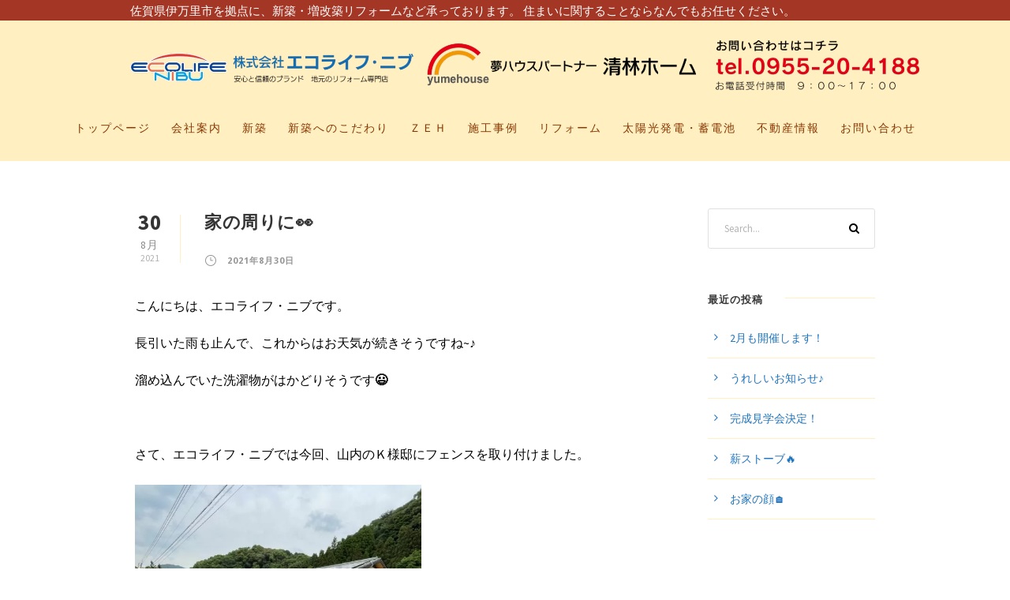

--- FILE ---
content_type: text/html; charset=UTF-8
request_url: https://eco-nibu.jp/%E5%AE%B6%E3%81%AE%E5%91%A8%E3%82%8A%E3%81%AB%F0%9F%91%80/
body_size: 15042
content:
<!DOCTYPE html>
<html dir="ltr" lang="ja" class="no-js">
<head>
<!-- wexal_pst_init.js does not exist -->
<!-- engagement_delay.js does not exist -->
<!-- proxy.php does not exists -->
<link rel="dns-prefetch" href="//www.google.com/">
<link rel="preconnect" href="//www.google.com/">
<link rel="dns-prefetch" href="//fonts.googleapis.com/">
<link rel="dns-prefetch" href="//www.googletagmanager.com/">
<meta charset="UTF-8">
<meta name="viewport" content="width=device-width, initial-scale=1.0, minimum-scale=1.0, user-scalable=yes">
<link rel="profile" href="http://gmpg.org/xfn/11">
<link rel="pingback" href="https://eco-nibu.jp/xmlrpc.php">
<title>家の周りに👀 | エコライフ・ニブ｜佐賀県伊万里市の新築注文住宅・リフォーム</title>
<!-- All in One SEO 4.9.2 - aioseo.com -->
<meta name="robots" content="max-image-preview:large"/>
<meta name="author" content="ニブ"/>
<meta name="google-site-verification" content="8HmW0X8s2nI8PiK_xxkVx3_hxIPyuKjfdBqSVj8JP5I"/>
<link rel="canonical" href="https://eco-nibu.jp/%e5%ae%b6%e3%81%ae%e5%91%a8%e3%82%8a%e3%81%ab%f0%9f%91%80/"/>
<meta name="generator" content="All in One SEO (AIOSEO) 4.9.2"/>
<!-- Global site tag (gtag.js) - Google Analytics -->
<script async src="https://www.googletagmanager.com/gtag/js?id=UA-125936564-1"></script>
<script>
  window.dataLayer = window.dataLayer || [];
  function gtag(){dataLayer.push(arguments);}
  gtag('js', new Date());

  gtag('config', 'UA-125936564-1');
</script>
<script type="application/ld+json" class="aioseo-schema">
			{"@context":"https:\/\/schema.org","@graph":[{"@type":"Article","@id":"https:\/\/eco-nibu.jp\/%e5%ae%b6%e3%81%ae%e5%91%a8%e3%82%8a%e3%81%ab%f0%9f%91%80\/#article","name":"\u5bb6\u306e\u5468\u308a\u306b\ud83d\udc40 | \u30a8\u30b3\u30e9\u30a4\u30d5\u30fb\u30cb\u30d6\uff5c\u4f50\u8cc0\u770c\u4f0a\u4e07\u91cc\u5e02\u306e\u65b0\u7bc9\u6ce8\u6587\u4f4f\u5b85\u30fb\u30ea\u30d5\u30a9\u30fc\u30e0","headline":"\u5bb6\u306e\u5468\u308a\u306b\ud83d\udc40","author":{"@id":"https:\/\/eco-nibu.jp\/author\/nibu01\/#author"},"publisher":{"@id":"https:\/\/eco-nibu.jp\/#organization"},"image":{"@type":"ImageObject","url":"https:\/\/eco-nibu.jp\/wp-content\/uploads\/2021\/08\/1629685919822_20210823113303.jpg","width":450,"height":600},"datePublished":"2021-08-30T15:33:55+09:00","dateModified":"2021-10-06T09:10:51+09:00","inLanguage":"ja","mainEntityOfPage":{"@id":"https:\/\/eco-nibu.jp\/%e5%ae%b6%e3%81%ae%e5%91%a8%e3%82%8a%e3%81%ab%f0%9f%91%80\/#webpage"},"isPartOf":{"@id":"https:\/\/eco-nibu.jp\/%e5%ae%b6%e3%81%ae%e5%91%a8%e3%82%8a%e3%81%ab%f0%9f%91%80\/#webpage"},"articleSection":"\u304a\u77e5\u3089\u305b"},{"@type":"BreadcrumbList","@id":"https:\/\/eco-nibu.jp\/%e5%ae%b6%e3%81%ae%e5%91%a8%e3%82%8a%e3%81%ab%f0%9f%91%80\/#breadcrumblist","itemListElement":[{"@type":"ListItem","@id":"https:\/\/eco-nibu.jp#listItem","position":1,"name":"\u30db\u30fc\u30e0","item":"https:\/\/eco-nibu.jp","nextItem":{"@type":"ListItem","@id":"https:\/\/eco-nibu.jp\/category\/%e3%81%8a%e7%9f%a5%e3%82%89%e3%81%9b\/#listItem","name":"\u304a\u77e5\u3089\u305b"}},{"@type":"ListItem","@id":"https:\/\/eco-nibu.jp\/category\/%e3%81%8a%e7%9f%a5%e3%82%89%e3%81%9b\/#listItem","position":2,"name":"\u304a\u77e5\u3089\u305b","item":"https:\/\/eco-nibu.jp\/category\/%e3%81%8a%e7%9f%a5%e3%82%89%e3%81%9b\/","nextItem":{"@type":"ListItem","@id":"https:\/\/eco-nibu.jp\/%e5%ae%b6%e3%81%ae%e5%91%a8%e3%82%8a%e3%81%ab%f0%9f%91%80\/#listItem","name":"\u5bb6\u306e\u5468\u308a\u306b\ud83d\udc40"},"previousItem":{"@type":"ListItem","@id":"https:\/\/eco-nibu.jp#listItem","name":"\u30db\u30fc\u30e0"}},{"@type":"ListItem","@id":"https:\/\/eco-nibu.jp\/%e5%ae%b6%e3%81%ae%e5%91%a8%e3%82%8a%e3%81%ab%f0%9f%91%80\/#listItem","position":3,"name":"\u5bb6\u306e\u5468\u308a\u306b\ud83d\udc40","previousItem":{"@type":"ListItem","@id":"https:\/\/eco-nibu.jp\/category\/%e3%81%8a%e7%9f%a5%e3%82%89%e3%81%9b\/#listItem","name":"\u304a\u77e5\u3089\u305b"}}]},{"@type":"Organization","@id":"https:\/\/eco-nibu.jp\/#organization","name":"\u682a\u5f0f\u4f1a\u793e\u30a8\u30b3\u30e9\u30a4\u30d5\u30fb\u30cb\u30d6","description":"\u4f0a\u4e07\u91cc\u5468\u8fba\u3067\u65b0\u7bc9\u6ce8\u6587\u4f4f\u5b85\u3001\u30ea\u30d5\u30a9\u30fc\u30e0\u3092\u304a\u8003\u3048\u306a\u3089\u3001\u5b89\u5fc3\u3068\u4fe1\u983c\u306e\u30d6\u30e9\u30f3\u30c9 \u5730\u5143 \u4f0a\u4e07\u91cc\u306e\u5c02\u9580\u5e97\u300c\u30a8\u30b3\u30e9\u30a4\u30d5\u30fb\u30cb\u30d6\u300d\u306b\u304a\u4efb\u305b\u304f\u3060\u3055\u3044\u3002 \u7701\u30a8\u30cd\u304b\u3064\u5feb\u9069\u306a\u4f4f\u307e\u3044\u3092\u3001\u5b89\u5fc3\u65bd\u5de5\u3068\u4e01\u5be7\u5bfe\u5fdc\u3067\u304a\u5c4a\u3051\u3057\u3001\u3054\u5bb6\u65cf\u306e\u672a\u6765\u3092\u4e00\u7dd2\u306b\u652f\u3048\u307e\u3059\u3002\u305c\u3072\u4e00\u5ea6\u3054\u76f8\u8ac7\u304f\u3060\u3055\u3044\u3002","url":"https:\/\/eco-nibu.jp\/","telephone":"+81955204188","logo":{"@type":"ImageObject","url":"https:\/\/eco-nibu.jp\/wp-content\/uploads\/2018\/09\/rogo_03-2.png","@id":"https:\/\/eco-nibu.jp\/%e5%ae%b6%e3%81%ae%e5%91%a8%e3%82%8a%e3%81%ab%f0%9f%91%80\/#organizationLogo","width":2484,"height":185},"image":{"@id":"https:\/\/eco-nibu.jp\/%e5%ae%b6%e3%81%ae%e5%91%a8%e3%82%8a%e3%81%ab%f0%9f%91%80\/#organizationLogo"}},{"@type":"Person","@id":"https:\/\/eco-nibu.jp\/author\/nibu01\/#author","url":"https:\/\/eco-nibu.jp\/author\/nibu01\/","name":"\u30cb\u30d6","image":{"@type":"ImageObject","@id":"https:\/\/eco-nibu.jp\/%e5%ae%b6%e3%81%ae%e5%91%a8%e3%82%8a%e3%81%ab%f0%9f%91%80\/#authorImage","url":"https:\/\/secure.gravatar.com\/avatar\/bda4d2e7eef66ad500644260d523fef6751090f4415e4012cca79a2f1f6d3d1f?s=96&d=mm&r=g","width":96,"height":96,"caption":"\u30cb\u30d6"}},{"@type":"WebPage","@id":"https:\/\/eco-nibu.jp\/%e5%ae%b6%e3%81%ae%e5%91%a8%e3%82%8a%e3%81%ab%f0%9f%91%80\/#webpage","url":"https:\/\/eco-nibu.jp\/%e5%ae%b6%e3%81%ae%e5%91%a8%e3%82%8a%e3%81%ab%f0%9f%91%80\/","name":"\u5bb6\u306e\u5468\u308a\u306b\ud83d\udc40 | \u30a8\u30b3\u30e9\u30a4\u30d5\u30fb\u30cb\u30d6\uff5c\u4f50\u8cc0\u770c\u4f0a\u4e07\u91cc\u5e02\u306e\u65b0\u7bc9\u6ce8\u6587\u4f4f\u5b85\u30fb\u30ea\u30d5\u30a9\u30fc\u30e0","inLanguage":"ja","isPartOf":{"@id":"https:\/\/eco-nibu.jp\/#website"},"breadcrumb":{"@id":"https:\/\/eco-nibu.jp\/%e5%ae%b6%e3%81%ae%e5%91%a8%e3%82%8a%e3%81%ab%f0%9f%91%80\/#breadcrumblist"},"author":{"@id":"https:\/\/eco-nibu.jp\/author\/nibu01\/#author"},"creator":{"@id":"https:\/\/eco-nibu.jp\/author\/nibu01\/#author"},"image":{"@type":"ImageObject","url":"https:\/\/eco-nibu.jp\/wp-content\/uploads\/2021\/08\/1629685919822_20210823113303.jpg","@id":"https:\/\/eco-nibu.jp\/%e5%ae%b6%e3%81%ae%e5%91%a8%e3%82%8a%e3%81%ab%f0%9f%91%80\/#mainImage","width":450,"height":600},"primaryImageOfPage":{"@id":"https:\/\/eco-nibu.jp\/%e5%ae%b6%e3%81%ae%e5%91%a8%e3%82%8a%e3%81%ab%f0%9f%91%80\/#mainImage"},"datePublished":"2021-08-30T15:33:55+09:00","dateModified":"2021-10-06T09:10:51+09:00"},{"@type":"WebSite","@id":"https:\/\/eco-nibu.jp\/#website","url":"https:\/\/eco-nibu.jp\/","name":"\u4f0a\u4e07\u91cc\u3067\u65b0\u7bc9\u30fb\u6ce8\u6587\u4f4f\u5b85\uff5c\u5bb6\u65cf\u306b\u3084\u3055\u3057\u3044\u5feb\u9069\u306a\u4f4f\u307e\u3044\uff5c\u30a8\u30b3\u30e9\u30a4\u30d5\u30fb\u30cb\u30d6","description":"\u4f50\u8cc0\u770c\u4f0a\u4e07\u91cc\u5e02\u3092\u62e0\u70b9\u306b\u3001\u65b0\u7bc9\u30fb\u5897\u6539\u7bc9\u30ea\u30d5\u30a9\u30fc\u30e0\u306a\u3069\u627f\u3063\u3066\u304a\u308a\u307e\u3059\u3002 \u4f4f\u307e\u3044\u306b\u95a2\u3059\u308b\u3053\u3068\u306a\u3089\u306a\u3093\u3067\u3082\u304a\u4efb\u305b\u304f\u3060\u3055\u3044\u3002","inLanguage":"ja","publisher":{"@id":"https:\/\/eco-nibu.jp\/#organization"}}]}
		</script>
<!-- All in One SEO -->
<link rel='dns-prefetch' href='//fonts.googleapis.com'/>
<style id='wp-img-auto-sizes-contain-inline-css' type='text/css'>
img:is([sizes=auto i],[sizes^="auto," i]){contain-intrinsic-size:3000px 1500px}
/*# sourceURL=wp-img-auto-sizes-contain-inline-css */
</style>
<link rel='stylesheet' id='sbi_styles-css' href='https://eco-nibu.jp/wp-content/plugins/instagram-feed/css/sbi-styles.min.css?ver=6.10.0' type='text/css' media='all'/>
<style id='wp-emoji-styles-inline-css' type='text/css'>

	img.wp-smiley, img.emoji {
		display: inline !important;
		border: none !important;
		box-shadow: none !important;
		height: 1em !important;
		width: 1em !important;
		margin: 0 0.07em !important;
		vertical-align: -0.1em !important;
		background: none !important;
		padding: 0 !important;
	}
/*# sourceURL=wp-emoji-styles-inline-css */
</style>
<style id='wp-block-library-inline-css' type='text/css'>
:root{--wp-block-synced-color:#7a00df;--wp-block-synced-color--rgb:122,0,223;--wp-bound-block-color:var(--wp-block-synced-color);--wp-editor-canvas-background:#ddd;--wp-admin-theme-color:#007cba;--wp-admin-theme-color--rgb:0,124,186;--wp-admin-theme-color-darker-10:#006ba1;--wp-admin-theme-color-darker-10--rgb:0,107,160.5;--wp-admin-theme-color-darker-20:#005a87;--wp-admin-theme-color-darker-20--rgb:0,90,135;--wp-admin-border-width-focus:2px}@media (min-resolution:192dpi){:root{--wp-admin-border-width-focus:1.5px}}.wp-element-button{cursor:pointer}:root .has-very-light-gray-background-color{background-color:#eee}:root .has-very-dark-gray-background-color{background-color:#313131}:root .has-very-light-gray-color{color:#eee}:root .has-very-dark-gray-color{color:#313131}:root .has-vivid-green-cyan-to-vivid-cyan-blue-gradient-background{background:linear-gradient(135deg,#00d084,#0693e3)}:root .has-purple-crush-gradient-background{background:linear-gradient(135deg,#34e2e4,#4721fb 50%,#ab1dfe)}:root .has-hazy-dawn-gradient-background{background:linear-gradient(135deg,#faaca8,#dad0ec)}:root .has-subdued-olive-gradient-background{background:linear-gradient(135deg,#fafae1,#67a671)}:root .has-atomic-cream-gradient-background{background:linear-gradient(135deg,#fdd79a,#004a59)}:root .has-nightshade-gradient-background{background:linear-gradient(135deg,#330968,#31cdcf)}:root .has-midnight-gradient-background{background:linear-gradient(135deg,#020381,#2874fc)}:root{--wp--preset--font-size--normal:16px;--wp--preset--font-size--huge:42px}.has-regular-font-size{font-size:1em}.has-larger-font-size{font-size:2.625em}.has-normal-font-size{font-size:var(--wp--preset--font-size--normal)}.has-huge-font-size{font-size:var(--wp--preset--font-size--huge)}.has-text-align-center{text-align:center}.has-text-align-left{text-align:left}.has-text-align-right{text-align:right}.has-fit-text{white-space:nowrap!important}#end-resizable-editor-section{display:none}.aligncenter{clear:both}.items-justified-left{justify-content:flex-start}.items-justified-center{justify-content:center}.items-justified-right{justify-content:flex-end}.items-justified-space-between{justify-content:space-between}.screen-reader-text{border:0;clip-path:inset(50%);height:1px;margin:-1px;overflow:hidden;padding:0;position:absolute;width:1px;word-wrap:normal!important}.screen-reader-text:focus{background-color:#ddd;clip-path:none;color:#444;display:block;font-size:1em;height:auto;left:5px;line-height:normal;padding:15px 23px 14px;text-decoration:none;top:5px;width:auto;z-index:100000}html :where(.has-border-color){border-style:solid}html :where([style*=border-top-color]){border-top-style:solid}html :where([style*=border-right-color]){border-right-style:solid}html :where([style*=border-bottom-color]){border-bottom-style:solid}html :where([style*=border-left-color]){border-left-style:solid}html :where([style*=border-width]){border-style:solid}html :where([style*=border-top-width]){border-top-style:solid}html :where([style*=border-right-width]){border-right-style:solid}html :where([style*=border-bottom-width]){border-bottom-style:solid}html :where([style*=border-left-width]){border-left-style:solid}html :where(img[class*=wp-image-]){height:auto;max-width:100%}:where(figure){margin:0 0 1em}html :where(.is-position-sticky){--wp-admin--admin-bar--position-offset:var(--wp-admin--admin-bar--height,0px)}@media screen and (max-width:600px){html :where(.is-position-sticky){--wp-admin--admin-bar--position-offset:0px}}

/*# sourceURL=wp-block-library-inline-css */
</style><style id='global-styles-inline-css' type='text/css'>
:root{--wp--preset--aspect-ratio--square: 1;--wp--preset--aspect-ratio--4-3: 4/3;--wp--preset--aspect-ratio--3-4: 3/4;--wp--preset--aspect-ratio--3-2: 3/2;--wp--preset--aspect-ratio--2-3: 2/3;--wp--preset--aspect-ratio--16-9: 16/9;--wp--preset--aspect-ratio--9-16: 9/16;--wp--preset--color--black: #000000;--wp--preset--color--cyan-bluish-gray: #abb8c3;--wp--preset--color--white: #ffffff;--wp--preset--color--pale-pink: #f78da7;--wp--preset--color--vivid-red: #cf2e2e;--wp--preset--color--luminous-vivid-orange: #ff6900;--wp--preset--color--luminous-vivid-amber: #fcb900;--wp--preset--color--light-green-cyan: #7bdcb5;--wp--preset--color--vivid-green-cyan: #00d084;--wp--preset--color--pale-cyan-blue: #8ed1fc;--wp--preset--color--vivid-cyan-blue: #0693e3;--wp--preset--color--vivid-purple: #9b51e0;--wp--preset--gradient--vivid-cyan-blue-to-vivid-purple: linear-gradient(135deg,rgb(6,147,227) 0%,rgb(155,81,224) 100%);--wp--preset--gradient--light-green-cyan-to-vivid-green-cyan: linear-gradient(135deg,rgb(122,220,180) 0%,rgb(0,208,130) 100%);--wp--preset--gradient--luminous-vivid-amber-to-luminous-vivid-orange: linear-gradient(135deg,rgb(252,185,0) 0%,rgb(255,105,0) 100%);--wp--preset--gradient--luminous-vivid-orange-to-vivid-red: linear-gradient(135deg,rgb(255,105,0) 0%,rgb(207,46,46) 100%);--wp--preset--gradient--very-light-gray-to-cyan-bluish-gray: linear-gradient(135deg,rgb(238,238,238) 0%,rgb(169,184,195) 100%);--wp--preset--gradient--cool-to-warm-spectrum: linear-gradient(135deg,rgb(74,234,220) 0%,rgb(151,120,209) 20%,rgb(207,42,186) 40%,rgb(238,44,130) 60%,rgb(251,105,98) 80%,rgb(254,248,76) 100%);--wp--preset--gradient--blush-light-purple: linear-gradient(135deg,rgb(255,206,236) 0%,rgb(152,150,240) 100%);--wp--preset--gradient--blush-bordeaux: linear-gradient(135deg,rgb(254,205,165) 0%,rgb(254,45,45) 50%,rgb(107,0,62) 100%);--wp--preset--gradient--luminous-dusk: linear-gradient(135deg,rgb(255,203,112) 0%,rgb(199,81,192) 50%,rgb(65,88,208) 100%);--wp--preset--gradient--pale-ocean: linear-gradient(135deg,rgb(255,245,203) 0%,rgb(182,227,212) 50%,rgb(51,167,181) 100%);--wp--preset--gradient--electric-grass: linear-gradient(135deg,rgb(202,248,128) 0%,rgb(113,206,126) 100%);--wp--preset--gradient--midnight: linear-gradient(135deg,rgb(2,3,129) 0%,rgb(40,116,252) 100%);--wp--preset--font-size--small: 13px;--wp--preset--font-size--medium: 20px;--wp--preset--font-size--large: 36px;--wp--preset--font-size--x-large: 42px;--wp--preset--spacing--20: 0.44rem;--wp--preset--spacing--30: 0.67rem;--wp--preset--spacing--40: 1rem;--wp--preset--spacing--50: 1.5rem;--wp--preset--spacing--60: 2.25rem;--wp--preset--spacing--70: 3.38rem;--wp--preset--spacing--80: 5.06rem;--wp--preset--shadow--natural: 6px 6px 9px rgba(0, 0, 0, 0.2);--wp--preset--shadow--deep: 12px 12px 50px rgba(0, 0, 0, 0.4);--wp--preset--shadow--sharp: 6px 6px 0px rgba(0, 0, 0, 0.2);--wp--preset--shadow--outlined: 6px 6px 0px -3px rgb(255, 255, 255), 6px 6px rgb(0, 0, 0);--wp--preset--shadow--crisp: 6px 6px 0px rgb(0, 0, 0);}:where(.is-layout-flex){gap: 0.5em;}:where(.is-layout-grid){gap: 0.5em;}body .is-layout-flex{display: flex;}.is-layout-flex{flex-wrap: wrap;align-items: center;}.is-layout-flex > :is(*, div){margin: 0;}body .is-layout-grid{display: grid;}.is-layout-grid > :is(*, div){margin: 0;}:where(.wp-block-columns.is-layout-flex){gap: 2em;}:where(.wp-block-columns.is-layout-grid){gap: 2em;}:where(.wp-block-post-template.is-layout-flex){gap: 1.25em;}:where(.wp-block-post-template.is-layout-grid){gap: 1.25em;}.has-black-color{color: var(--wp--preset--color--black) !important;}.has-cyan-bluish-gray-color{color: var(--wp--preset--color--cyan-bluish-gray) !important;}.has-white-color{color: var(--wp--preset--color--white) !important;}.has-pale-pink-color{color: var(--wp--preset--color--pale-pink) !important;}.has-vivid-red-color{color: var(--wp--preset--color--vivid-red) !important;}.has-luminous-vivid-orange-color{color: var(--wp--preset--color--luminous-vivid-orange) !important;}.has-luminous-vivid-amber-color{color: var(--wp--preset--color--luminous-vivid-amber) !important;}.has-light-green-cyan-color{color: var(--wp--preset--color--light-green-cyan) !important;}.has-vivid-green-cyan-color{color: var(--wp--preset--color--vivid-green-cyan) !important;}.has-pale-cyan-blue-color{color: var(--wp--preset--color--pale-cyan-blue) !important;}.has-vivid-cyan-blue-color{color: var(--wp--preset--color--vivid-cyan-blue) !important;}.has-vivid-purple-color{color: var(--wp--preset--color--vivid-purple) !important;}.has-black-background-color{background-color: var(--wp--preset--color--black) !important;}.has-cyan-bluish-gray-background-color{background-color: var(--wp--preset--color--cyan-bluish-gray) !important;}.has-white-background-color{background-color: var(--wp--preset--color--white) !important;}.has-pale-pink-background-color{background-color: var(--wp--preset--color--pale-pink) !important;}.has-vivid-red-background-color{background-color: var(--wp--preset--color--vivid-red) !important;}.has-luminous-vivid-orange-background-color{background-color: var(--wp--preset--color--luminous-vivid-orange) !important;}.has-luminous-vivid-amber-background-color{background-color: var(--wp--preset--color--luminous-vivid-amber) !important;}.has-light-green-cyan-background-color{background-color: var(--wp--preset--color--light-green-cyan) !important;}.has-vivid-green-cyan-background-color{background-color: var(--wp--preset--color--vivid-green-cyan) !important;}.has-pale-cyan-blue-background-color{background-color: var(--wp--preset--color--pale-cyan-blue) !important;}.has-vivid-cyan-blue-background-color{background-color: var(--wp--preset--color--vivid-cyan-blue) !important;}.has-vivid-purple-background-color{background-color: var(--wp--preset--color--vivid-purple) !important;}.has-black-border-color{border-color: var(--wp--preset--color--black) !important;}.has-cyan-bluish-gray-border-color{border-color: var(--wp--preset--color--cyan-bluish-gray) !important;}.has-white-border-color{border-color: var(--wp--preset--color--white) !important;}.has-pale-pink-border-color{border-color: var(--wp--preset--color--pale-pink) !important;}.has-vivid-red-border-color{border-color: var(--wp--preset--color--vivid-red) !important;}.has-luminous-vivid-orange-border-color{border-color: var(--wp--preset--color--luminous-vivid-orange) !important;}.has-luminous-vivid-amber-border-color{border-color: var(--wp--preset--color--luminous-vivid-amber) !important;}.has-light-green-cyan-border-color{border-color: var(--wp--preset--color--light-green-cyan) !important;}.has-vivid-green-cyan-border-color{border-color: var(--wp--preset--color--vivid-green-cyan) !important;}.has-pale-cyan-blue-border-color{border-color: var(--wp--preset--color--pale-cyan-blue) !important;}.has-vivid-cyan-blue-border-color{border-color: var(--wp--preset--color--vivid-cyan-blue) !important;}.has-vivid-purple-border-color{border-color: var(--wp--preset--color--vivid-purple) !important;}.has-vivid-cyan-blue-to-vivid-purple-gradient-background{background: var(--wp--preset--gradient--vivid-cyan-blue-to-vivid-purple) !important;}.has-light-green-cyan-to-vivid-green-cyan-gradient-background{background: var(--wp--preset--gradient--light-green-cyan-to-vivid-green-cyan) !important;}.has-luminous-vivid-amber-to-luminous-vivid-orange-gradient-background{background: var(--wp--preset--gradient--luminous-vivid-amber-to-luminous-vivid-orange) !important;}.has-luminous-vivid-orange-to-vivid-red-gradient-background{background: var(--wp--preset--gradient--luminous-vivid-orange-to-vivid-red) !important;}.has-very-light-gray-to-cyan-bluish-gray-gradient-background{background: var(--wp--preset--gradient--very-light-gray-to-cyan-bluish-gray) !important;}.has-cool-to-warm-spectrum-gradient-background{background: var(--wp--preset--gradient--cool-to-warm-spectrum) !important;}.has-blush-light-purple-gradient-background{background: var(--wp--preset--gradient--blush-light-purple) !important;}.has-blush-bordeaux-gradient-background{background: var(--wp--preset--gradient--blush-bordeaux) !important;}.has-luminous-dusk-gradient-background{background: var(--wp--preset--gradient--luminous-dusk) !important;}.has-pale-ocean-gradient-background{background: var(--wp--preset--gradient--pale-ocean) !important;}.has-electric-grass-gradient-background{background: var(--wp--preset--gradient--electric-grass) !important;}.has-midnight-gradient-background{background: var(--wp--preset--gradient--midnight) !important;}.has-small-font-size{font-size: var(--wp--preset--font-size--small) !important;}.has-medium-font-size{font-size: var(--wp--preset--font-size--medium) !important;}.has-large-font-size{font-size: var(--wp--preset--font-size--large) !important;}.has-x-large-font-size{font-size: var(--wp--preset--font-size--x-large) !important;}
/*# sourceURL=global-styles-inline-css */
</style>
<style id='classic-theme-styles-inline-css' type='text/css'>
/*! This file is auto-generated */
.wp-block-button__link{color:#fff;background-color:#32373c;border-radius:9999px;box-shadow:none;text-decoration:none;padding:calc(.667em + 2px) calc(1.333em + 2px);font-size:1.125em}.wp-block-file__button{background:#32373c;color:#fff;text-decoration:none}
/*# sourceURL=/wp-includes/css/classic-themes.min.css */
</style>
<link rel='stylesheet' id='gdlr-core-google-font-css' href='https://fonts.googleapis.com/css?family=Raleway%3A100%2C100italic%2C200%2C200italic%2C300%2C300italic%2Cregular%2Citalic%2C500%2C500italic%2C600%2C600italic%2C700%2C700italic%2C800%2C800italic%2C900%2C900italic%7CSource+Sans+Pro%3A200%2C200italic%2C300%2C300italic%2Cregular%2Citalic%2C600%2C600italic%2C700%2C700italic%2C900%2C900italic%7COpen+Sans%3A300%2C300italic%2Cregular%2Citalic%2C600%2C600italic%2C700%2C700italic%2C800%2C800italic&#038;subset=latin%2Clatin-ext%2Ccyrillic-ext%2Cvietnamese%2Ccyrillic%2Cgreek-ext%2Cgreek&#038;ver=6.9' type='text/css' media='all'/>
<link rel='stylesheet' id='hamburger.css-css' href='https://eco-nibu.jp/wp-content/plugins/wp-responsive-menu/assets/css/wpr-hamburger.css?ver=3.2.1' type='text/css' media='all'/>
<link rel='stylesheet' id='wprmenu.css-css' href='https://eco-nibu.jp/wp-content/plugins/wp-responsive-menu/assets/css/wprmenu.css?ver=3.2.1' type='text/css' media='all'/>
<style id='wprmenu.css-inline-css' type='text/css'>
@media only screen and ( max-width: 768px ) {html body div.wprm-wrapper {overflow: scroll;}#wprmenu_bar {background-image: url();background-size: cover ;background-repeat: repeat;}#wprmenu_bar {background-color: #ef9917;}html body div#mg-wprm-wrap .wpr_submit .icon.icon-search {color: #ffffff;}#wprmenu_bar .menu_title,#wprmenu_bar .wprmenu_icon_menu,#wprmenu_bar .menu_title a {color: #f7f7f7;}#wprmenu_bar .menu_title a {font-size: 20px;font-weight: normal;}#mg-wprm-wrap li.menu-item a {font-size: 15px;text-transform: uppercase;font-weight: normal;}#mg-wprm-wrap li.menu-item-has-children ul.sub-menu a {font-size: 15px;text-transform: uppercase;font-weight: normal;}#mg-wprm-wrap li.current-menu-item > a {background: #ef9917;}#mg-wprm-wrap li.current-menu-item > a,#mg-wprm-wrap li.current-menu-item span.wprmenu_icon{color: #ffee00 !important;}#mg-wprm-wrap {background-color: #ef9917;}.cbp-spmenu-push-toright,.cbp-spmenu-push-toright .mm-slideout {left: 80% ;}.cbp-spmenu-push-toleft {left: -80% ;}#mg-wprm-wrap.cbp-spmenu-right,#mg-wprm-wrap.cbp-spmenu-left,#mg-wprm-wrap.cbp-spmenu-right.custom,#mg-wprm-wrap.cbp-spmenu-left.custom,.cbp-spmenu-vertical {width: 80%;max-width: 400px;}#mg-wprm-wrap ul#wprmenu_menu_ul li.menu-item a,div#mg-wprm-wrap ul li span.wprmenu_icon {color: #fcfcfc;}#mg-wprm-wrap ul#wprmenu_menu_ul li.menu-item:valid ~ a{color: #ffee00;}#mg-wprm-wrap ul#wprmenu_menu_ul li.menu-item a:hover {background: #ef9917;color: #ffffff !important;}div#mg-wprm-wrap ul>li:hover>span.wprmenu_icon {color: #ffffff !important;}.wprmenu_bar .hamburger-inner,.wprmenu_bar .hamburger-inner::before,.wprmenu_bar .hamburger-inner::after {background: #ffffff;}.wprmenu_bar .hamburger:hover .hamburger-inner,.wprmenu_bar .hamburger:hover .hamburger-inner::before,.wprmenu_bar .hamburger:hover .hamburger-inner::after {background: #ffffff;}div.wprmenu_bar div.hamburger{padding-right: 6px !important;}#wprmenu_menu.left {width:80%;left: -80%;right: auto;}#wprmenu_menu.right {width:80%;right: -80%;left: auto;}html body div#wprmenu_bar {height : 42px;}#mg-wprm-wrap.cbp-spmenu-left,#mg-wprm-wrap.cbp-spmenu-right,#mg-widgetmenu-wrap.cbp-spmenu-widget-left,#mg-widgetmenu-wrap.cbp-spmenu-widget-right {top: 42px !important;}.wprmenu_bar .hamburger {float: left;}.wprmenu_bar #custom_menu_icon.hamburger {top: px;left: px;float: left !important;background-color: #cccccc;}.wpr_custom_menu #custom_menu_icon {display: block;}html { padding-top: 42px !important; }#wprmenu_bar,#mg-wprm-wrap { display: block; }div#wpadminbar { position: fixed; }}
/*# sourceURL=wprmenu.css-inline-css */
</style>
<link rel='stylesheet' id='wpr_icons-css' href='https://eco-nibu.jp/wp-content/plugins/wp-responsive-menu/inc/assets/icons/wpr-icons.css?ver=3.2.1' type='text/css' media='all'/>
<link rel='stylesheet' id='tablepress-default-css' href='https://eco-nibu.jp/wp-content/tablepress-combined.min.css?ver=53' type='text/css' media='all'/>
<link rel='stylesheet' id='gdlr-core-plugin-css' href='https://eco-nibu.jp/wp-content/plugins/goodlayers-core/plugins/combine/style.css?ver=6.9' type='text/css' media='all'/>
<link rel='stylesheet' id='gdlr-core-page-builder-css' href='https://eco-nibu.jp/wp-content/plugins/goodlayers-core/include/css/page-builder.css?ver=6.9' type='text/css' media='all'/>
<link rel='stylesheet' id='font-awesome-css' href='https://eco-nibu.jp/wp-content/themes/infinite/plugins/font-awesome/css/font-awesome.min.css?ver=6.9' type='text/css' media='all'/>
<link rel='stylesheet' id='font-elegant-css' href='https://eco-nibu.jp/wp-content/themes/infinite/plugins/elegant-font/style.css?ver=6.9' type='text/css' media='all'/>
<link rel='stylesheet' id='infinite-style-core-css' href='https://eco-nibu.jp/wp-content/themes/infinite/css/style-core.css?ver=6.9' type='text/css' media='all'/>
<link rel='stylesheet' id='infinite-custom-style-css' href='https://eco-nibu.jp/wp-content/uploads/gdlr-style-custom.css?1761227461&#038;ver=6.9' type='text/css' media='all'/>
<!--n2css--><!--n2js--><script type="text/javascript" src="https://eco-nibu.jp/wp-includes/js/jquery/jquery.min.js?ver=3.7.1" id="jquery-core-js"></script>
<script type="text/javascript" src="https://eco-nibu.jp/wp-includes/js/jquery/jquery-migrate.min.js?ver=3.4.1" id="jquery-migrate-js"></script>
<script type="text/javascript" src="https://eco-nibu.jp/wp-content/plugins/wp-responsive-menu/assets/js/modernizr.custom.js?ver=3.2.1" id="modernizr-js"></script>
<script type="text/javascript" src="https://eco-nibu.jp/wp-content/plugins/wp-responsive-menu/assets/js/touchSwipe.js?ver=3.2.1" id="touchSwipe-js"></script>
<script type="text/javascript" id="wprmenu.js-js-extra">
/* <![CDATA[ */
var wprmenu = {"zooming":"","from_width":"768","push_width":"400","menu_width":"80","parent_click":"","swipe":"","enable_overlay":"","wprmenuDemoId":""};
//# sourceURL=wprmenu.js-js-extra
/* ]]> */
</script>
<script type="text/javascript" src="https://eco-nibu.jp/wp-content/plugins/wp-responsive-menu/assets/js/wprmenu.js?ver=3.2.1" id="wprmenu.js-js"></script>
<link rel="alternate" title="JSON" type="application/json" href="https://eco-nibu.jp/wp-json/wp/v2/posts/1644"/>
<meta name="generator" content="WordPress 6.9"/>
<noscript><style>.lazyload[data-src]{display:none !important;}</style></noscript><style>.lazyload{background-image:none !important;}.lazyload:before{background-image:none !important;}</style><link rel="icon" href="https://eco-nibu.jp/wp-content/uploads/2018/08/cropped-mark_03-32x32.png" sizes="32x32"/>
<link rel="icon" href="https://eco-nibu.jp/wp-content/uploads/2018/08/cropped-mark_03-192x192.png" sizes="192x192"/>
<link rel="apple-touch-icon" href="https://eco-nibu.jp/wp-content/uploads/2018/08/cropped-mark_03-180x180.png"/>
<meta name="msapplication-TileImage" content="https://eco-nibu.jp/wp-content/uploads/2018/08/cropped-mark_03-270x270.png"/>
<style type="text/css" id="wp-custom-css">
			/*トップイメージ全幅 */
.top-image {
	position:relative;
	margin: 0 calc（50%-50vw);
	overflow:hidden;
}

/*タイトル 色・行間*/
.infinite-body h1, .infinite-body h2, .infinite-body h3, .infinite-body h4, .infinite-body h5, .infinite-body h6 {
 color: #383838;
 line-height: 160%;
}

.kaisha {
  width: 100%;
  margin: 0 auto;
  border-collapse: collapse;
}
.kaisha th,
.kaisha td {
  border: 1px solid #ccc;
  padding: 5px;
  font-size: 10.5pt;
  color: #000;
}
.kaisha th {
  background-color: #f0f8ff;
  text-align: left;
  width: 120px; /* 左列の固定幅 */
}

@media screen and (max-width: 767px) {
  .kaisha tr {
    display: flex;
    flex-wrap: wrap;
    margin-bottom: 5px;
  }
  .kaisha th {
    flex: 0 0 120px; /* 左列は固定幅 */
    text-align: left;
    padding-right: 10px;
  }
  .kaisha td {
    flex: 1; /* 右列は残り幅いっぱい */
    text-align: left;
    padding-left: 5px;
  }
}

/* 点滅 */
.blinking{
	-webkit-animation:blink 1s ease-in-out infinite alternate;
    -moz-animation:blink 1s ease-in-out infinite alternate;
    animation:blink 1s ease-in-out infinite alternate;
}
@-webkit-keyframes blink{
    0% {opacity:0;}
    100% {opacity:1;}
}
@-moz-keyframes blink{
    0% {opacity:0;}
    100% {opacity:1;}
}
@keyframes blink{
    0% {opacity:0;}
    100% {opacity:1;}
}


/* 枠の中に文字 */
.box8 {
    padding: 0.5em 1em;
    margin: 2em 0;
    color: #232323;
    background: #fff8e8;
    border-left: solid 10px #ffc06e;
}
.box8 p {
    margin: 0; 
    padding: 0;
}

/* ヘッダーお問い合わせ */
.topcontact {
position:absolute;
top:20px;
right:200px;
}


/* トップバー */
.top-bar {
    padding: 0.1em 0.1em;
	font-size:12pt;
    color: #ffffff;
    background: #a33625;
	  line-height:130%; 
}
/* タブレット & スマホ用 */
@media screen and (max-width: 1000px) and (min-width: 768px) {
.top-bar {
font-size:9pt;
}
}
/* スマホ用 */
@media screen and (max-width: 767px)  {
.top-bar {
 padding: 0.3em 0.3em;
font-size:9pt;
	width:95%;
	margin: 0 auto;
	text-align:center;
		  line-height:120%; 
}
}

/*コンタクトフォーム*/
/*送信ボタンのデザイン変更*/
#formbtn{
 display: block;
 padding:7px;
 width:230px;
 background:#0cb59b;
 color:#fff;
 font-size:16px;
 border-radius:2px;
 margin: 5px auto 0;
 border:1px solid #0cb59b;
}
/*送信ボタンマウスホバー時*/
#formbtn:hover{
 display: block;
 padding:7px;
 width:230px;
 background:#fff;
 color:#0cb59b;
 border:1px solid #0cb59b;
}

/*Contact Form 7カスタマイズ*/
/*スマホContact Form 7カスタマイズ*/
@media(max-width:500px){
.inquiry th,.inquiry td {
 display:block!important;
 width:100%!important;
 border-top:none!important;
 -webkit-box-sizing:border-box!important;
 -moz-box-sizing:border-box!important;
 box-sizing:border-box!important;
}
.inquiry tr:first-child th{
 border-top:1px solid #d7d7d7!important;
}
}

/*ブログタイトルサイズ変更*/
.infinite-single-article 
.infinite-single-article-title {
    font-size: 22px;
}
/*スマホヘッダーサイズ変更*/
.infinite-logo.infinite-item-pdlr {
 width:100%;
	padding-left: 5%;
}

/*スマホヘッダーサイズ変更*/
.infinite-top-bar-container.infinite-top-bar-full {
	text-align: center;
	 width: 93%;
	padding: 0 auto;
	margin: 0 auto;
	max-width: 980px;
	font-size: 15px;
}

/*トップページアットホームバナー*/
.area {
        position: relative;
        width: 100%;
}
.topbanner01 {
		  animation: flash 3s linear infinite;
         position: absolute;
         top: -3%;
         left: 10%;
         width: 15%;	
         z-index: 3;
}
.topbanner02 {
		  animation: flash 3s linear infinite;
         position: absolute;
         top: -3%;
         left: 10%;
         width: 15%;
         z-index: 2;
}
.topbanner03 {
    animation: flash 3s 
linear infinite;
    position: absolute;
    top: -5%;
    left: 10%;
    width: 20%;
    z-index: 2;
}
.topbanner01m {
	  animation: flash 3s linear infinite;
         position: absolute;
         top: 50%;
         left: 8%;
         width: 45%;	
         z-index: 3;
}
.topbanner02m {
    animation: flash 3s linear infinite;
    position: absolute;
    top: 60%;
    left: 15px;
    right: 0;
    margin: auto;
    width: 30%;
    z-index: 2;
}
.topbanner03m {
    animation: flash 3s linear infinite;
    position: absolute;
    top: 80%;
    left: 15px;
    right: 0;
    margin: auto;
    width: 55%;
    z-index: 2;
}
@keyframes flash {
  0% {
    opacity: 1;
  }

  50% {
    opacity: 0.2;
  }
  
  
  100% {
    opacity: 1;
  }
}


/*トップページブログ*/
.gdlr-core-blog-widget .gdlr-core-blog-title {
    font-size: 18px;
    font-weight: 600;
    margin-bottom: 1px;
}

/*新築へのこだわりタイトル*/
h2.shinchiku-title {
 font-family: 'Helvetica Neue','Helvetica','Arial',YuGothic,'Yu Gothic','Hiragino Kaku Gothic ProN','ヒラギノ角ゴ ProN W3','メイリオ', Meiryo,'ＭＳ ゴシック',sans-serif;
 font-size: 1.8rem;
 line-height: 150%;
 letter-spacing: 0.3em;
 padding: 0.6em 0.6em;
 color: #494949;
 margin-top: 20px;
 margin-bottom: 0px;
}
h2.shinchiku-title_m {
 font-family: 'Helvetica Neue','Helvetica','Arial',YuGothic,'Yu Gothic','Hiragino Kaku Gothic ProN','ヒラギノ角ゴ ProN W3','メイリオ', Meiryo,'ＭＳ ゴシック',sans-serif;
 font-size: 0.9rem;
 line-height: 180%;
 letter-spacing: 0.2em;
 padding: 0.6em 0.6em;
 color: #494949;
 margin-top: 20px;
 margin-bottom: 0px;
}

/*新築へのこだわりタイトル*/
h2.content-title {
 font-family: 'Helvetica Neue','Helvetica','Arial',YuGothic,'Yu Gothic','Hiragino Kaku Gothic ProN','ヒラギノ角ゴ ProN W3','メイリオ', Meiryo,'ＭＳ ゴシック',sans-serif;
 font-size: 1.1rem;
 font-weight: bold;
 padding: 0.6em 0.6em;
 color: #494949;
 background: #f4f4f4;
 border-left: solid 4px #7db4e6;
 border-bottom: solid 3px #d7d7d7;
 margin-bottom: 15px;
}
/*新築へのこだわり説明文*/
.content-bun{
 font-family: "UD新ゴNT M";
 font-size: 0.9rem;
 line-height: 140%;
 text-align: justify;
 color: #302833;
}

/*施工事例 説明文*/
.content02-bun{
 font-family: "UD新ゴNT M";
 font-size: 0.85rem;
 line-height: 155%;
 text-align: justify;
 color: #302833;
}

.tel-title {
 margin-top: 1em;
 margin-bottom: 0.1em;
}




.midashi2301{
 font-family: arial, helvetica, sans-serif;
	color: #800000;
	font-size: 18px;
	margin-top: 20px;
	margin-bottom: 5px;
	text-align: center;
}


/*ZEH タイトル*/
.content-title {
 padding-bottom: 20px;
 padding-left: 30px;
}
.content-title_m {
 padding-bottom: 0px;
 margin-bottom: 0px;
 padding-left: 0px;
}

/*ZEH 説明文*/
.content-bun {
text-align:justify;
font-size: 12pt;
line-height: 160%;
padding-bottom: 20px;
padding-left: 40px;
}
.content-bun01 {
text-align:justify;
font-size: 11pt;
line-height: 160%;
padding-bottom: 20px;
padding-left: 0px;
}
.content-bun02 {
text-align:justify;
font-size: 10pt;
line-height: 100%;
padding-bottom: 0px;
padding-left: 40px;
}

.content-bun_m {
text-align:justify;
font-size: 11pt;
line-height: 160%;
padding-bottom: 20px;
padding-left: 6px;
}
.content-bun_m02 {
text-align:justify;
font-size: 9pt;
line-height: 100%;
padding-bottom: 0px;
padding-left: 6px;
}


/*お問い合わせ メッセージ*/
.infinite-body div.wpcf7-response-output {
    font-size: 20px;
    padding: 6px 20px;
    clear: both;
    margin: 0;
    text-align: center;
    color: red;
    font-weight: 800;
}

/*お問い合わせ メッセージ*/
.wpcf7 input {
    font-size: 13px;
    padding: 8px 22px;
    width: 100%;
    display: block;
}

.wpcf7 .wpcf7-form-control .wpcf7-list-item {
    display: block;
    margin-bottom: 5px;
    font-size: 14px;
}

.wpcf7 textarea {
    font-size: 15px;
    padding: 14px 22px;
    height: 80px;
    width: 100%;
}

.gdlr-core-page-builder-body p {
    margin-top: 0px;
    margin-bottom: 10px;
    font-size: inherit;
}


img {
    image-rendering: -webkit-optimize-contrast;
}

.gdlr-core-flexslider .flex-control-nav {
    list-style: none;
    line-height: 0;
    margin-top: 10px;
    text-align: center;
    margin-left: 0px;
}


/*インスタ 頭揃え*/
#sb_instagram .sb_instagram_header p, .sb_instagram_header p {
    font-size: 13px;
    line-height: 1.3;
    margin: 0;
    padding: 0;
    text-align: left;
}


.gdlr-core-page-builder-body p {
    margin-top: 0px;
    margin-bottom: 0px;
    font-size: inherit;
}


/*h1タグ非表示*/
.page-title {
  position: absolute;
  left: -9999px;
}


/*新築ページ*/
.top-message {
  text-align: center;
}

.top-message .inner {
  max-width: 900px;
  margin: 0 auto;
}

.top-message .page-title {
  font-size: 2rem;
  font-weight: 600;
  color: #333 !important;
  margin-bottom: 30px;
  line-height: 1.5;
}

.top-message .sub-text {
  font-size: 1.1rem;
  color: #555 !important;
  line-height: 1.8;
  max-width: 700px;
  margin: 0 auto;
}

/* スマホ調整 */
@media screen and (max-width: 768px) {
  .top-message {
    padding: 30px 0px 0px;
  }
.top-message .page-title {
    font-size: 1.5rem;
}
.top-message .sub-text {
    font-size: 1rem;
    text-align: left; /* スマホでは頭揃え */
  }
}

/* FAQ */
.gdlr-core-toggle-box-style-background-title-icon .gdlr-core-toggle-box-item-title {
    font-size: 16px;
    text-transform: uppercase;
    cursor: pointer;
    font-weight: 600;
    padding: 23px 25px 22px;
    letter-spacing: 1px;
    margin-bottom: 10px;
    border-radius: 3px;
    -moz-border-radius: 3px;
    -webkit-border-radius: 3px;
    transition: background 300ms;
    -moz-transition: background 300ms;
    -o-transition: background 300ms;
    -webkit-transition: background 300ms;
}
.gdlr-core-toggle-box-item-tab.gdlr-core-active .gdlr-core-toggle-box-item-content {
    display: block;
    margin-left: 50px;
    padding-top: 0px;
    padding-bottom: 30px;
    margin-right: 30px;
    text-align: justify;
}
.gdlr-core-accordion-style-background-title .gdlr-core-accordion-item-title, .gdlr-core-accordion-style-background-title-icon .gdlr-core-accordion-item-title, .gdlr-core-toggle-box-style-background-title .gdlr-core-toggle-box-item-title, .gdlr-core-toggle-box-style-background-title-icon .gdlr-core-toggle-box-item-title {
    background-color: #90ee90;
}
.gdlr-core-accordion-style-background-title .gdlr-core-active .gdlr-core-accordion-item-title, .gdlr-core-accordion-style-background-title-icon .gdlr-core-active .gdlr-core-accordion-item-title, .gdlr-core-toggle-box-style-background-title .gdlr-core-active .gdlr-core-toggle-box-item-title, .gdlr-core-toggle-box-style-background-title-icon .gdlr-core-active .gdlr-core-toggle-box-item-title {
    background-color: #008000;
}


.main-slider {
  position: relative;
}
.overlay-image {
  position: absolute;
  bottom: -30px;
  right: 50px;
  z-index: 10;
}
.overlay-image img {
  width: 400px;
}

.overlay-image02 {
  position: absolute;
  bottom: -200px;
  right: 60px;
  z-index: 10;
}
.overlay-image02 img {
  width: 150px;
}



/* 不動産情報 */
.realestate-grid {
  display: grid;
  grid-template-columns: repeat(3, 1fr);
  gap: 30px;
	row-gap: 50px;
  margin-top: 30px;
}

.realestate-grid h2 {
 font-size: 20px;
 margin-bottom: 5px;
}
.realestate-grid p {
 line-height: 150%;
 margin-bottom: 10px;
 text-align: justify;
}
.realestate-item img {
  width: 100%;
  border-radius: 8px;
}
.price {
  font-weight: bold;
  color: #0077cc;
}
@media (max-width: 768px) {
  .realestate-grid {
    grid-template-columns: 1fr;
  }
}

.price-number {
  font-size: 1.5em; /* 数字だけ大きく */
  font-weight: bold;
  color: #0077cc; /* 好きな色に変更可 */
}

.realestate-item p {
  margin: 4px 0;
}

.price-number {
  font-size: 1.6em;
  font-weight: bold;
  color: #ff0000;
}

.link a {
  display: inline-block;
  margin-top: 8px;
  color: #0077cc;
  text-decoration: none;
  font-weight: 500;
}
.link a:hover {
  text-decoration: underline;
}


/* 画像の幅をスマホ100%に */
.realestate-item img {
  width: 100%;
  height: auto;
  border-radius: 8px;
  object-fit: cover;
}
		</style>
</head>
<body class="wp-singular post-template-default single single-post postid-1644 single-format-standard wp-theme-infinite gdlr-core-body infinite-body infinite-body-front infinite-full  infinite-with-sticky-navigation  infinite-sticky-navigation-no-logo  infinite-blog-style-1  infinite-blockquote-style-1 gdlr-core-link-to-lightbox">
<div class="infinite-mobile-header-wrap"><div class="infinite-mobile-header infinite-header-background infinite-style-slide " id="infinite-mobile-header"><div class="infinite-mobile-header-container infinite-container clearfix"><div class="infinite-logo  infinite-item-pdlr infinite-mobile-logo-center"><div class="infinite-logo-inner"><a class="" href="https://eco-nibu.jp/"><img src="[data-uri]" alt="ロゴ" width="1360" height="397" data-src="https://eco-nibu.jp/wp-content/uploads/2021/04/rogo2retsu.png" decoding="async" class="lazyload" data-eio-rwidth="1360" data-eio-rheight="397"/><noscript><img src="https://eco-nibu.jp/wp-content/uploads/2021/04/rogo2retsu.png" alt="ロゴ" width="1360" height="397" data-eio="l"/></noscript></a></div></div><div class="infinite-mobile-menu-right"></div><div class="infinite-mobile-menu-left"></div></div></div></div><div class="infinite-body-outer-wrapper ">
<div class="infinite-body-wrapper clearfix  infinite-with-frame">
<div class="infinite-top-bar"><div class="infinite-top-bar-background"></div><div class="infinite-top-bar-container clearfix infinite-top-bar-full "><div class="infinite-top-bar-left infinite-item-pdlr">佐賀県伊万里市を拠点に、新築・増改築リフォームなど承っております。
住まいに関することならなんでもお任せください。</div><div class="infinite-top-bar-right infinite-item-pdlr"><div class="infinite-top-bar-right-social"></div></div></div></div>
<header class="infinite-header-wrap infinite-header-style-bar infinite-header-background  infinite-style-center">
<div class="infinite-header-container clearfix  infinite-header-full">
<div class="infinite-header-container-inner">
<div class="infinite-logo  infinite-item-pdlr"><div class="infinite-logo-inner"><a class="" href="https://eco-nibu.jp/"><img src="[data-uri]" alt="トップロゴ" width="2560" height="161" data-src="https://eco-nibu.jp/wp-content/uploads/2021/04/top_rogo_0419.png" decoding="async" class="lazyload" data-eio-rwidth="2560" data-eio-rheight="161"/><noscript><img src="https://eco-nibu.jp/wp-content/uploads/2021/04/top_rogo_0419.png" alt="トップロゴ" width="2560" height="161" data-eio="l"/></noscript></a></div></div>	</div>
</div>
</header><!-- header -->
<div class="infinite-navigation-bar-wrap  infinite-style-solid infinite-sticky-navigation infinite-sticky-navigation-height infinite-style-center  infinite-style-fixed">
<div class="infinite-navigation-background"></div>
<div class="infinite-navigation-container clearfix  infinite-header-full">
<div class="infinite-navigation infinite-item-pdlr clearfix ">
<div class="infinite-main-menu" id="infinite-main-menu"><ul id="menu-%e3%83%a1%e3%82%a4%e3%83%b3%e3%83%8a%e3%83%93%e3%82%b2%e3%83%bc%e3%82%b7%e3%83%a7%e3%83%b3" class="sf-menu"><li class="menu-item menu-item-type-post_type menu-item-object-page menu-item-home menu-item-1063 infinite-normal-menu"><a href="https://eco-nibu.jp/">トップページ</a></li>
<li class="menu-item menu-item-type-post_type menu-item-object-page menu-item-28 infinite-normal-menu"><a href="https://eco-nibu.jp/company/">会社案内</a></li>
<li class="menu-item menu-item-type-post_type menu-item-object-page menu-item-3158 infinite-normal-menu"><a href="https://eco-nibu.jp/yume-house/">新築</a></li>
<li class="menu-item menu-item-type-post_type menu-item-object-page menu-item-2438 infinite-normal-menu"><a href="https://eco-nibu.jp/prejudice/">新築へのこだわり</a></li>
<li class="menu-item menu-item-type-post_type menu-item-object-page menu-item-2708 infinite-normal-menu"><a href="https://eco-nibu.jp/zeh/">ＺＥＨ</a></li>
<li class="menu-item menu-item-type-post_type menu-item-object-page menu-item-2439 infinite-normal-menu"><a href="https://eco-nibu.jp/construction/">施工事例</a></li>
<li class="menu-item menu-item-type-post_type menu-item-object-page menu-item-27 infinite-normal-menu"><a href="https://eco-nibu.jp/reform/">リフォーム</a></li>
<li class="menu-item menu-item-type-post_type menu-item-object-page menu-item-354 infinite-normal-menu"><a href="https://eco-nibu.jp/solar/">太陽光発電・蓄電池</a></li>
<li class="menu-item menu-item-type-post_type menu-item-object-page menu-item-3159 infinite-normal-menu"><a href="https://eco-nibu.jp/land-consultation/">不動産情報</a></li>
<li class="menu-item menu-item-type-post_type menu-item-object-page menu-item-941 infinite-normal-menu"><a href="https://eco-nibu.jp/contents/">お問い合わせ</a></li>
</ul></div>	</div><!-- infinite-navigation -->
</div><!-- infinite-header-container -->
</div><!-- infinite-navigation-bar-wrap -->	<div class="infinite-page-wrapper" id="infinite-page-wrapper"><div class="infinite-header-transparent-substitute"></div><div class="infinite-content-container infinite-container"><div class=" infinite-sidebar-wrap clearfix infinite-line-height-0 infinite-sidebar-style-right"><div class=" infinite-sidebar-center infinite-column-45 infinite-line-height"><div class="infinite-content-wrap infinite-item-pdlr clearfix"><div class="infinite-content-area"><article id="post-1644" class="post-1644 post type-post status-publish format-standard has-post-thumbnail hentry category-1">
<div class="infinite-single-article clearfix">
<header class="infinite-single-article-head clearfix"><div class="infinite-single-article-date-wrapper  post-date updated"><div class="infinite-single-article-date-day">30</div><div class="infinite-single-article-date-month">8月</div><div class="infinite-single-article-date-year">2021</div></div><div class="infinite-single-article-head-right"><h1 class="infinite-single-article-title">家の周りに👀</h1><div class="infinite-blog-info-wrapper"><div class="infinite-blog-info infinite-blog-info-font infinite-blog-info-date post-date updated "><span class="infinite-head"><i class="icon_clock_alt"></i></span><a href="https://eco-nibu.jp/2021/08/30/">2021年8月30日</a></div></div></div></header><div class="infinite-single-article-content"><p>こんにちは、エコライフ・ニブです。</p>
<p>長引いた雨も止んで、これからはお天気が続きそうですね~♪</p>
<p>溜め込んでいた洗濯物がはかどりそうです<strong>😃</strong></p>
<p>&nbsp;</p>
<p>さて、エコライフ・ニブでは今回、山内のＫ様邸にフェンスを取り付けました。</p>
<p><img fetchpriority="high" decoding="async" class="alignnone wp-image-1643 lazyload" src="[data-uri]" alt="" width="363" height="272" data-src="https://eco-nibu.jp/wp-content/uploads/2021/08/1629685919475_20210823113308.jpg" data-srcset="https://eco-nibu.jp/wp-content/uploads/2021/08/1629685919475_20210823113308.jpg 600w, https://eco-nibu.jp/wp-content/uploads/2021/08/1629685919475_20210823113308-300x225.jpg 300w" data-sizes="auto" data-eio-rwidth="600" data-eio-rheight="450"/><noscript><img fetchpriority="high" decoding="async" class="alignnone wp-image-1643" src="https://eco-nibu.jp/wp-content/uploads/2021/08/1629685919475_20210823113308.jpg" alt="" width="363" height="272" srcset="https://eco-nibu.jp/wp-content/uploads/2021/08/1629685919475_20210823113308.jpg 600w, https://eco-nibu.jp/wp-content/uploads/2021/08/1629685919475_20210823113308-300x225.jpg 300w" sizes="(max-width: 363px) 100vw, 363px" data-eio="l"/></noscript></p>
<p>何もなかった家の周りを</p>
<p><img decoding="async" class="alignnone wp-image-1641 lazyload" src="[data-uri]" alt="" width="527" height="395" data-src="https://eco-nibu.jp/wp-content/uploads/2021/08/1629685919731_20210823113305.jpg" data-srcset="https://eco-nibu.jp/wp-content/uploads/2021/08/1629685919731_20210823113305.jpg 600w, https://eco-nibu.jp/wp-content/uploads/2021/08/1629685919731_20210823113305-300x225.jpg 300w" data-sizes="auto" data-eio-rwidth="600" data-eio-rheight="450"/><noscript><img decoding="async" class="alignnone wp-image-1641" src="https://eco-nibu.jp/wp-content/uploads/2021/08/1629685919731_20210823113305.jpg" alt="" width="527" height="395" srcset="https://eco-nibu.jp/wp-content/uploads/2021/08/1629685919731_20210823113305.jpg 600w, https://eco-nibu.jp/wp-content/uploads/2021/08/1629685919731_20210823113305-300x225.jpg 300w" sizes="(max-width: 527px) 100vw, 527px" data-eio="l"/></noscript></p>
<p>高耐候樹脂のアーバンフェンスでぐるっと囲みました。</p>
<p><img decoding="async" class="alignnone size-full wp-image-1640 lazyload" src="[data-uri]" alt="" width="450" height="600" data-src="https://eco-nibu.jp/wp-content/uploads/2021/08/1629685919822_20210823113303.jpg" data-srcset="https://eco-nibu.jp/wp-content/uploads/2021/08/1629685919822_20210823113303.jpg 450w, https://eco-nibu.jp/wp-content/uploads/2021/08/1629685919822_20210823113303-225x300.jpg 225w" data-sizes="auto" data-eio-rwidth="450" data-eio-rheight="600"/><noscript><img decoding="async" class="alignnone size-full wp-image-1640" src="https://eco-nibu.jp/wp-content/uploads/2021/08/1629685919822_20210823113303.jpg" alt="" width="450" height="600" srcset="https://eco-nibu.jp/wp-content/uploads/2021/08/1629685919822_20210823113303.jpg 450w, https://eco-nibu.jp/wp-content/uploads/2021/08/1629685919822_20210823113303-225x300.jpg 225w" sizes="(max-width: 450px) 100vw, 450px" data-eio="l"/></noscript></p>
<p>近くで見てみると、こんな感じ。</p>
<p>UV機能も付いたフェンスに、木目調の模様をいれたおしゃれなフェンスです。</p>
<p>なんだかお家のイメージが引き締まって、さらに素敵になりましたね✨</p>
</div>	</div><!-- infinite-single-article -->
</article><!-- post-id -->
</div><div class="infinite-page-builder-wrap infinite-item-rvpdlr"><div class="gdlr-core-page-builder-body"></div></div><div class="infinite-single-nav-area clearfix"><span class="infinite-single-nav infinite-single-nav-left"><a href="https://eco-nibu.jp/%e3%81%a8%e3%82%8a%e5%bf%98%e3%82%8c%e3%81%a6%e3%81%97%e3%81%be%e3%81%84%e3%81%be%e3%81%97%e3%81%9f%e3%83%bb%e3%83%bb%e3%83%bb%f0%9f%98%82/" rel="prev"><i class="arrow_left"></i><span class="infinite-text">Prev</span></a></span><span class="infinite-single-nav infinite-single-nav-right"><a href="https://eco-nibu.jp/%e6%9c%89%e7%94%b0%e3%81%a7%e5%ae%8c%e6%88%90%e3%81%97%e3%81%be%e3%81%97%e3%81%9f%ef%bc%81/" rel="next"><span class="infinite-text">Next</span><i class="arrow_right"></i></a></span></div></div></div><div class=" infinite-sidebar-right infinite-column-15 infinite-line-height infinite-line-height"><div class="infinite-sidebar-area infinite-item-pdlr"><div id="search-2" class="widget widget_search infinite-widget"><form role="search" method="get" class="search-form" action="https://eco-nibu.jp/">
<input type="search" class="search-field" placeholder="Search..." value="" name="s"/>
<input type="submit" class="search-submit" value="Search"/>
</form>
</div>
<div id="recent-posts-2" class="widget widget_recent_entries infinite-widget">
<h3 class="infinite-widget-title"><span class="infinite-widget-head-text">最近の投稿</span><span class="infinite-widget-head-divider"></span></h3><span class="clear"></span>
<ul>
<li>
<a href="https://eco-nibu.jp/2%e6%9c%88%e3%82%82%e9%96%8b%e5%82%ac%e3%81%97%e3%81%be%e3%81%99%ef%bc%81/">2月も開催します！</a>
</li>
<li>
<a href="https://eco-nibu.jp/%e3%81%86%e3%82%8c%e3%81%97%e3%81%84%e3%81%8a%e7%9f%a5%e3%82%89%e3%81%9b%e2%99%aa/">うれしいお知らせ♪</a>
</li>
<li>
<a href="https://eco-nibu.jp/%e5%ae%8c%e6%88%90%e8%a6%8b%e5%ad%a6%e4%bc%9a%e6%b1%ba%e5%ae%9a%ef%bc%81/">完成見学会決定！</a>
</li>
<li>
<a href="https://eco-nibu.jp/%e8%96%aa%e3%82%b9%e3%83%88%e3%83%bc%e3%83%96%f0%9f%94%a5/">薪ストーブ🔥</a>
</li>
<li>
<a href="https://eco-nibu.jp/%e3%81%8a%e5%ae%b6%e3%81%ae%e9%a1%94%f0%9f%8f%a0/">お家の顔🏠</a>
</li>
</ul>
</div><div id="text-7" class="widget widget_text infinite-widget">	<div class="textwidget"></div>
</div></div></div></div></div></div><footer><div class="infinite-copyright-wrapper"><div class="infinite-copyright-container infinite-container"><div class="infinite-copyright-text infinite-item-pdlr"><span style="font-family: arial, helvetica, sans-serif; font-size: 8pt; line-height: 140%; display: block; color: #ffffff;">COPYRIGHT 2018 ECOLIFE-NIBU, ALL RIGHT RESERVED.</span></div></div></div></footer></div></div><a href="#infinite-top-anchor" class="infinite-footer-back-to-top-button" id="infinite-footer-back-to-top-button"><i class="fa fa-angle-up"></i></a>
<script type="speculationrules">
{"prefetch":[{"source":"document","where":{"and":[{"href_matches":"/*"},{"not":{"href_matches":["/wp-*.php","/wp-admin/*","/wp-content/uploads/*","/wp-content/*","/wp-content/plugins/*","/wp-content/themes/infinite/*","/*\\?(.+)"]}},{"not":{"selector_matches":"a[rel~=\"nofollow\"]"}},{"not":{"selector_matches":".no-prefetch, .no-prefetch a"}}]},"eagerness":"conservative"}]}
</script>
<div class="wprm-wrapper">
<!-- Overlay Starts here -->
<!-- Overlay Ends here -->
<div id="wprmenu_bar" class="wprmenu_bar bodyslide left">
<div class="hamburger hamburger--slider">
<span class="hamburger-box">
<span class="hamburger-inner"></span>
</span>
</div>
<div class="menu_title">
<a href="http://eco-nibu.jp">
MENU </a>
</div>
</div>
<div class="cbp-spmenu cbp-spmenu-vertical cbp-spmenu-left default " id="mg-wprm-wrap">
<ul id="wprmenu_menu_ul">
<li class="menu-item menu-item-type-post_type menu-item-object-page menu-item-home menu-item-1063"><a href="https://eco-nibu.jp/">トップページ</a></li>
<li class="menu-item menu-item-type-post_type menu-item-object-page menu-item-28"><a href="https://eco-nibu.jp/company/">会社案内</a></li>
<li class="menu-item menu-item-type-post_type menu-item-object-page menu-item-3158"><a href="https://eco-nibu.jp/yume-house/">新築</a></li>
<li class="menu-item menu-item-type-post_type menu-item-object-page menu-item-2438"><a href="https://eco-nibu.jp/prejudice/">新築へのこだわり</a></li>
<li class="menu-item menu-item-type-post_type menu-item-object-page menu-item-2708"><a href="https://eco-nibu.jp/zeh/">ＺＥＨ</a></li>
<li class="menu-item menu-item-type-post_type menu-item-object-page menu-item-2439"><a href="https://eco-nibu.jp/construction/">施工事例</a></li>
<li class="menu-item menu-item-type-post_type menu-item-object-page menu-item-27"><a href="https://eco-nibu.jp/reform/">リフォーム</a></li>
<li class="menu-item menu-item-type-post_type menu-item-object-page menu-item-354"><a href="https://eco-nibu.jp/solar/">太陽光発電・蓄電池</a></li>
<li class="menu-item menu-item-type-post_type menu-item-object-page menu-item-3159"><a href="https://eco-nibu.jp/land-consultation/">不動産情報</a></li>
<li class="menu-item menu-item-type-post_type menu-item-object-page menu-item-941"><a href="https://eco-nibu.jp/contents/">お問い合わせ</a></li>
</ul>
</div>
</div>
<!-- Instagram Feed JS -->
<script type="text/javascript">
var sbiajaxurl = "https://eco-nibu.jp/wp-admin/admin-ajax.php";
</script>
<script type="text/javascript" id="eio-lazy-load-js-before">
/* <![CDATA[ */
var eio_lazy_vars = {"exactdn_domain":"","skip_autoscale":0,"bg_min_dpr":1.1,"threshold":0,"use_dpr":1};
//# sourceURL=eio-lazy-load-js-before
/* ]]> */
</script>
<script type="text/javascript" src="https://eco-nibu.jp/wp-content/plugins/ewww-image-optimizer/includes/lazysizes.min.js?ver=831" id="eio-lazy-load-js" async="async" data-wp-strategy="async"></script>
<script type="module" src="https://eco-nibu.jp/wp-content/plugins/all-in-one-seo-pack/dist/Lite/assets/table-of-contents.95d0dfce.js?ver=4.9.2" id="aioseo/js/src/vue/standalone/blocks/table-of-contents/frontend.js-js"></script>
<script type="text/javascript" src="https://eco-nibu.jp/wp-includes/js/dist/hooks.min.js?ver=dd5603f07f9220ed27f1" id="wp-hooks-js"></script>
<script type="text/javascript" src="https://eco-nibu.jp/wp-includes/js/dist/i18n.min.js?ver=c26c3dc7bed366793375" id="wp-i18n-js"></script>
<script type="text/javascript" id="wp-i18n-js-after">
/* <![CDATA[ */
wp.i18n.setLocaleData( { 'text direction\u0004ltr': [ 'ltr' ] } );
//# sourceURL=wp-i18n-js-after
/* ]]> */
</script>
<script type="text/javascript" id="contact-form-7-js-translations">
/* <![CDATA[ */
( function( domain, translations ) {
	var localeData = translations.locale_data[ domain ] || translations.locale_data.messages;
	localeData[""].domain = domain;
	wp.i18n.setLocaleData( localeData, domain );
} )( "contact-form-7", {"translation-revision-date":"2025-11-30 08:12:23+0000","generator":"GlotPress\/4.0.3","domain":"messages","locale_data":{"messages":{"":{"domain":"messages","plural-forms":"nplurals=1; plural=0;","lang":"ja_JP"},"This contact form is placed in the wrong place.":["\u3053\u306e\u30b3\u30f3\u30bf\u30af\u30c8\u30d5\u30a9\u30fc\u30e0\u306f\u9593\u9055\u3063\u305f\u4f4d\u7f6e\u306b\u7f6e\u304b\u308c\u3066\u3044\u307e\u3059\u3002"],"Error:":["\u30a8\u30e9\u30fc:"]}},"comment":{"reference":"includes\/js\/index.js"}} );
//# sourceURL=contact-form-7-js-translations
/* ]]> */
</script>
<script type="text/javascript" src="https://eco-nibu.jp/wp-content/plugins/goodlayers-core/plugins/combine/script.js?ver=6.9" id="gdlr-core-plugin-js"></script>
<script type="text/javascript" id="gdlr-core-page-builder-js-extra">
/* <![CDATA[ */
var gdlr_core_pbf = {"admin":"","video":{"width":"640","height":"360"},"ajax_url":"https://eco-nibu.jp/wp-admin/admin-ajax.php","ilightbox_skin":"dark"};
//# sourceURL=gdlr-core-page-builder-js-extra
/* ]]> */
</script>
<script type="text/javascript" src="https://eco-nibu.jp/wp-content/plugins/goodlayers-core/include/js/page-builder.js?ver=6.9" id="gdlr-core-page-builder-js"></script>
<script type="text/javascript" src="https://eco-nibu.jp/wp-includes/js/jquery/ui/effect.min.js?ver=1.13.3" id="jquery-effects-core-js"></script>
<script type="text/javascript" id="infinite-script-core-js-extra">
/* <![CDATA[ */
var infinite_script_core = {"home_url":"https://eco-nibu.jp/"};
//# sourceURL=infinite-script-core-js-extra
/* ]]> */
</script>
<script type="text/javascript" src="https://eco-nibu.jp/wp-content/themes/infinite/js/script-core.js?ver=1.0.0" id="infinite-script-core-js"></script>
<script type="text/javascript" src="https://www.google.com/recaptcha/api.js?render=6LdBPKgaAAAAAGGpxGKkjTJQr__vBBo6eMB3EQdp&amp;ver=3.0" id="google-recaptcha-js"></script>
<script type="text/javascript" src="https://eco-nibu.jp/wp-includes/js/dist/vendor/wp-polyfill.min.js?ver=3.15.0" id="wp-polyfill-js"></script>
<script type="text/javascript" id="wpcf7-recaptcha-js-before">
/* <![CDATA[ */
var wpcf7_recaptcha = {
    "sitekey": "6LdBPKgaAAAAAGGpxGKkjTJQr__vBBo6eMB3EQdp",
    "actions": {
        "homepage": "homepage",
        "contactform": "contactform"
    }
};
//# sourceURL=wpcf7-recaptcha-js-before
/* ]]> */
</script>
<script type="text/javascript" src="https://eco-nibu.jp/wp-content/plugins/contact-form-7/modules/recaptcha/index.js?ver=6.1.4" id="wpcf7-recaptcha-js"></script>
<script id="wp-emoji-settings" type="application/json">
{"baseUrl":"https://s.w.org/images/core/emoji/17.0.2/72x72/","ext":".png","svgUrl":"https://s.w.org/images/core/emoji/17.0.2/svg/","svgExt":".svg","source":{"concatemoji":"https://eco-nibu.jp/wp-includes/js/wp-emoji-release.min.js?ver=6.9"}}
</script>
<script type="module">
/* <![CDATA[ */
/*! This file is auto-generated */
const a=JSON.parse(document.getElementById("wp-emoji-settings").textContent),o=(window._wpemojiSettings=a,"wpEmojiSettingsSupports"),s=["flag","emoji"];function i(e){try{var t={supportTests:e,timestamp:(new Date).valueOf()};sessionStorage.setItem(o,JSON.stringify(t))}catch(e){}}function c(e,t,n){e.clearRect(0,0,e.canvas.width,e.canvas.height),e.fillText(t,0,0);t=new Uint32Array(e.getImageData(0,0,e.canvas.width,e.canvas.height).data);e.clearRect(0,0,e.canvas.width,e.canvas.height),e.fillText(n,0,0);const a=new Uint32Array(e.getImageData(0,0,e.canvas.width,e.canvas.height).data);return t.every((e,t)=>e===a[t])}function p(e,t){e.clearRect(0,0,e.canvas.width,e.canvas.height),e.fillText(t,0,0);var n=e.getImageData(16,16,1,1);for(let e=0;e<n.data.length;e++)if(0!==n.data[e])return!1;return!0}function u(e,t,n,a){switch(t){case"flag":return n(e,"\ud83c\udff3\ufe0f\u200d\u26a7\ufe0f","\ud83c\udff3\ufe0f\u200b\u26a7\ufe0f")?!1:!n(e,"\ud83c\udde8\ud83c\uddf6","\ud83c\udde8\u200b\ud83c\uddf6")&&!n(e,"\ud83c\udff4\udb40\udc67\udb40\udc62\udb40\udc65\udb40\udc6e\udb40\udc67\udb40\udc7f","\ud83c\udff4\u200b\udb40\udc67\u200b\udb40\udc62\u200b\udb40\udc65\u200b\udb40\udc6e\u200b\udb40\udc67\u200b\udb40\udc7f");case"emoji":return!a(e,"\ud83e\u1fac8")}return!1}function f(e,t,n,a){let r;const o=(r="undefined"!=typeof WorkerGlobalScope&&self instanceof WorkerGlobalScope?new OffscreenCanvas(300,150):document.createElement("canvas")).getContext("2d",{willReadFrequently:!0}),s=(o.textBaseline="top",o.font="600 32px Arial",{});return e.forEach(e=>{s[e]=t(o,e,n,a)}),s}function r(e){var t=document.createElement("script");t.src=e,t.defer=!0,document.head.appendChild(t)}a.supports={everything:!0,everythingExceptFlag:!0},new Promise(t=>{let n=function(){try{var e=JSON.parse(sessionStorage.getItem(o));if("object"==typeof e&&"number"==typeof e.timestamp&&(new Date).valueOf()<e.timestamp+604800&&"object"==typeof e.supportTests)return e.supportTests}catch(e){}return null}();if(!n){if("undefined"!=typeof Worker&&"undefined"!=typeof OffscreenCanvas&&"undefined"!=typeof URL&&URL.createObjectURL&&"undefined"!=typeof Blob)try{var e="postMessage("+f.toString()+"("+[JSON.stringify(s),u.toString(),c.toString(),p.toString()].join(",")+"));",a=new Blob([e],{type:"text/javascript"});const r=new Worker(URL.createObjectURL(a),{name:"wpTestEmojiSupports"});return void(r.onmessage=e=>{i(n=e.data),r.terminate(),t(n)})}catch(e){}i(n=f(s,u,c,p))}t(n)}).then(e=>{for(const n in e)a.supports[n]=e[n],a.supports.everything=a.supports.everything&&a.supports[n],"flag"!==n&&(a.supports.everythingExceptFlag=a.supports.everythingExceptFlag&&a.supports[n]);var t;a.supports.everythingExceptFlag=a.supports.everythingExceptFlag&&!a.supports.flag,a.supports.everything||((t=a.source||{}).concatemoji?r(t.concatemoji):t.wpemoji&&t.twemoji&&(r(t.twemoji),r(t.wpemoji)))});
//# sourceURL=https://eco-nibu.jp/wp-includes/js/wp-emoji-loader.min.js
/* ]]> */
</script>
</body>
</html>

--- FILE ---
content_type: text/html; charset=utf-8
request_url: https://www.google.com/recaptcha/api2/anchor?ar=1&k=6LdBPKgaAAAAAGGpxGKkjTJQr__vBBo6eMB3EQdp&co=aHR0cHM6Ly9lY28tbmlidS5qcDo0NDM.&hl=en&v=PoyoqOPhxBO7pBk68S4YbpHZ&size=invisible&anchor-ms=20000&execute-ms=30000&cb=n2v16iq3q6ze
body_size: 48595
content:
<!DOCTYPE HTML><html dir="ltr" lang="en"><head><meta http-equiv="Content-Type" content="text/html; charset=UTF-8">
<meta http-equiv="X-UA-Compatible" content="IE=edge">
<title>reCAPTCHA</title>
<style type="text/css">
/* cyrillic-ext */
@font-face {
  font-family: 'Roboto';
  font-style: normal;
  font-weight: 400;
  font-stretch: 100%;
  src: url(//fonts.gstatic.com/s/roboto/v48/KFO7CnqEu92Fr1ME7kSn66aGLdTylUAMa3GUBHMdazTgWw.woff2) format('woff2');
  unicode-range: U+0460-052F, U+1C80-1C8A, U+20B4, U+2DE0-2DFF, U+A640-A69F, U+FE2E-FE2F;
}
/* cyrillic */
@font-face {
  font-family: 'Roboto';
  font-style: normal;
  font-weight: 400;
  font-stretch: 100%;
  src: url(//fonts.gstatic.com/s/roboto/v48/KFO7CnqEu92Fr1ME7kSn66aGLdTylUAMa3iUBHMdazTgWw.woff2) format('woff2');
  unicode-range: U+0301, U+0400-045F, U+0490-0491, U+04B0-04B1, U+2116;
}
/* greek-ext */
@font-face {
  font-family: 'Roboto';
  font-style: normal;
  font-weight: 400;
  font-stretch: 100%;
  src: url(//fonts.gstatic.com/s/roboto/v48/KFO7CnqEu92Fr1ME7kSn66aGLdTylUAMa3CUBHMdazTgWw.woff2) format('woff2');
  unicode-range: U+1F00-1FFF;
}
/* greek */
@font-face {
  font-family: 'Roboto';
  font-style: normal;
  font-weight: 400;
  font-stretch: 100%;
  src: url(//fonts.gstatic.com/s/roboto/v48/KFO7CnqEu92Fr1ME7kSn66aGLdTylUAMa3-UBHMdazTgWw.woff2) format('woff2');
  unicode-range: U+0370-0377, U+037A-037F, U+0384-038A, U+038C, U+038E-03A1, U+03A3-03FF;
}
/* math */
@font-face {
  font-family: 'Roboto';
  font-style: normal;
  font-weight: 400;
  font-stretch: 100%;
  src: url(//fonts.gstatic.com/s/roboto/v48/KFO7CnqEu92Fr1ME7kSn66aGLdTylUAMawCUBHMdazTgWw.woff2) format('woff2');
  unicode-range: U+0302-0303, U+0305, U+0307-0308, U+0310, U+0312, U+0315, U+031A, U+0326-0327, U+032C, U+032F-0330, U+0332-0333, U+0338, U+033A, U+0346, U+034D, U+0391-03A1, U+03A3-03A9, U+03B1-03C9, U+03D1, U+03D5-03D6, U+03F0-03F1, U+03F4-03F5, U+2016-2017, U+2034-2038, U+203C, U+2040, U+2043, U+2047, U+2050, U+2057, U+205F, U+2070-2071, U+2074-208E, U+2090-209C, U+20D0-20DC, U+20E1, U+20E5-20EF, U+2100-2112, U+2114-2115, U+2117-2121, U+2123-214F, U+2190, U+2192, U+2194-21AE, U+21B0-21E5, U+21F1-21F2, U+21F4-2211, U+2213-2214, U+2216-22FF, U+2308-230B, U+2310, U+2319, U+231C-2321, U+2336-237A, U+237C, U+2395, U+239B-23B7, U+23D0, U+23DC-23E1, U+2474-2475, U+25AF, U+25B3, U+25B7, U+25BD, U+25C1, U+25CA, U+25CC, U+25FB, U+266D-266F, U+27C0-27FF, U+2900-2AFF, U+2B0E-2B11, U+2B30-2B4C, U+2BFE, U+3030, U+FF5B, U+FF5D, U+1D400-1D7FF, U+1EE00-1EEFF;
}
/* symbols */
@font-face {
  font-family: 'Roboto';
  font-style: normal;
  font-weight: 400;
  font-stretch: 100%;
  src: url(//fonts.gstatic.com/s/roboto/v48/KFO7CnqEu92Fr1ME7kSn66aGLdTylUAMaxKUBHMdazTgWw.woff2) format('woff2');
  unicode-range: U+0001-000C, U+000E-001F, U+007F-009F, U+20DD-20E0, U+20E2-20E4, U+2150-218F, U+2190, U+2192, U+2194-2199, U+21AF, U+21E6-21F0, U+21F3, U+2218-2219, U+2299, U+22C4-22C6, U+2300-243F, U+2440-244A, U+2460-24FF, U+25A0-27BF, U+2800-28FF, U+2921-2922, U+2981, U+29BF, U+29EB, U+2B00-2BFF, U+4DC0-4DFF, U+FFF9-FFFB, U+10140-1018E, U+10190-1019C, U+101A0, U+101D0-101FD, U+102E0-102FB, U+10E60-10E7E, U+1D2C0-1D2D3, U+1D2E0-1D37F, U+1F000-1F0FF, U+1F100-1F1AD, U+1F1E6-1F1FF, U+1F30D-1F30F, U+1F315, U+1F31C, U+1F31E, U+1F320-1F32C, U+1F336, U+1F378, U+1F37D, U+1F382, U+1F393-1F39F, U+1F3A7-1F3A8, U+1F3AC-1F3AF, U+1F3C2, U+1F3C4-1F3C6, U+1F3CA-1F3CE, U+1F3D4-1F3E0, U+1F3ED, U+1F3F1-1F3F3, U+1F3F5-1F3F7, U+1F408, U+1F415, U+1F41F, U+1F426, U+1F43F, U+1F441-1F442, U+1F444, U+1F446-1F449, U+1F44C-1F44E, U+1F453, U+1F46A, U+1F47D, U+1F4A3, U+1F4B0, U+1F4B3, U+1F4B9, U+1F4BB, U+1F4BF, U+1F4C8-1F4CB, U+1F4D6, U+1F4DA, U+1F4DF, U+1F4E3-1F4E6, U+1F4EA-1F4ED, U+1F4F7, U+1F4F9-1F4FB, U+1F4FD-1F4FE, U+1F503, U+1F507-1F50B, U+1F50D, U+1F512-1F513, U+1F53E-1F54A, U+1F54F-1F5FA, U+1F610, U+1F650-1F67F, U+1F687, U+1F68D, U+1F691, U+1F694, U+1F698, U+1F6AD, U+1F6B2, U+1F6B9-1F6BA, U+1F6BC, U+1F6C6-1F6CF, U+1F6D3-1F6D7, U+1F6E0-1F6EA, U+1F6F0-1F6F3, U+1F6F7-1F6FC, U+1F700-1F7FF, U+1F800-1F80B, U+1F810-1F847, U+1F850-1F859, U+1F860-1F887, U+1F890-1F8AD, U+1F8B0-1F8BB, U+1F8C0-1F8C1, U+1F900-1F90B, U+1F93B, U+1F946, U+1F984, U+1F996, U+1F9E9, U+1FA00-1FA6F, U+1FA70-1FA7C, U+1FA80-1FA89, U+1FA8F-1FAC6, U+1FACE-1FADC, U+1FADF-1FAE9, U+1FAF0-1FAF8, U+1FB00-1FBFF;
}
/* vietnamese */
@font-face {
  font-family: 'Roboto';
  font-style: normal;
  font-weight: 400;
  font-stretch: 100%;
  src: url(//fonts.gstatic.com/s/roboto/v48/KFO7CnqEu92Fr1ME7kSn66aGLdTylUAMa3OUBHMdazTgWw.woff2) format('woff2');
  unicode-range: U+0102-0103, U+0110-0111, U+0128-0129, U+0168-0169, U+01A0-01A1, U+01AF-01B0, U+0300-0301, U+0303-0304, U+0308-0309, U+0323, U+0329, U+1EA0-1EF9, U+20AB;
}
/* latin-ext */
@font-face {
  font-family: 'Roboto';
  font-style: normal;
  font-weight: 400;
  font-stretch: 100%;
  src: url(//fonts.gstatic.com/s/roboto/v48/KFO7CnqEu92Fr1ME7kSn66aGLdTylUAMa3KUBHMdazTgWw.woff2) format('woff2');
  unicode-range: U+0100-02BA, U+02BD-02C5, U+02C7-02CC, U+02CE-02D7, U+02DD-02FF, U+0304, U+0308, U+0329, U+1D00-1DBF, U+1E00-1E9F, U+1EF2-1EFF, U+2020, U+20A0-20AB, U+20AD-20C0, U+2113, U+2C60-2C7F, U+A720-A7FF;
}
/* latin */
@font-face {
  font-family: 'Roboto';
  font-style: normal;
  font-weight: 400;
  font-stretch: 100%;
  src: url(//fonts.gstatic.com/s/roboto/v48/KFO7CnqEu92Fr1ME7kSn66aGLdTylUAMa3yUBHMdazQ.woff2) format('woff2');
  unicode-range: U+0000-00FF, U+0131, U+0152-0153, U+02BB-02BC, U+02C6, U+02DA, U+02DC, U+0304, U+0308, U+0329, U+2000-206F, U+20AC, U+2122, U+2191, U+2193, U+2212, U+2215, U+FEFF, U+FFFD;
}
/* cyrillic-ext */
@font-face {
  font-family: 'Roboto';
  font-style: normal;
  font-weight: 500;
  font-stretch: 100%;
  src: url(//fonts.gstatic.com/s/roboto/v48/KFO7CnqEu92Fr1ME7kSn66aGLdTylUAMa3GUBHMdazTgWw.woff2) format('woff2');
  unicode-range: U+0460-052F, U+1C80-1C8A, U+20B4, U+2DE0-2DFF, U+A640-A69F, U+FE2E-FE2F;
}
/* cyrillic */
@font-face {
  font-family: 'Roboto';
  font-style: normal;
  font-weight: 500;
  font-stretch: 100%;
  src: url(//fonts.gstatic.com/s/roboto/v48/KFO7CnqEu92Fr1ME7kSn66aGLdTylUAMa3iUBHMdazTgWw.woff2) format('woff2');
  unicode-range: U+0301, U+0400-045F, U+0490-0491, U+04B0-04B1, U+2116;
}
/* greek-ext */
@font-face {
  font-family: 'Roboto';
  font-style: normal;
  font-weight: 500;
  font-stretch: 100%;
  src: url(//fonts.gstatic.com/s/roboto/v48/KFO7CnqEu92Fr1ME7kSn66aGLdTylUAMa3CUBHMdazTgWw.woff2) format('woff2');
  unicode-range: U+1F00-1FFF;
}
/* greek */
@font-face {
  font-family: 'Roboto';
  font-style: normal;
  font-weight: 500;
  font-stretch: 100%;
  src: url(//fonts.gstatic.com/s/roboto/v48/KFO7CnqEu92Fr1ME7kSn66aGLdTylUAMa3-UBHMdazTgWw.woff2) format('woff2');
  unicode-range: U+0370-0377, U+037A-037F, U+0384-038A, U+038C, U+038E-03A1, U+03A3-03FF;
}
/* math */
@font-face {
  font-family: 'Roboto';
  font-style: normal;
  font-weight: 500;
  font-stretch: 100%;
  src: url(//fonts.gstatic.com/s/roboto/v48/KFO7CnqEu92Fr1ME7kSn66aGLdTylUAMawCUBHMdazTgWw.woff2) format('woff2');
  unicode-range: U+0302-0303, U+0305, U+0307-0308, U+0310, U+0312, U+0315, U+031A, U+0326-0327, U+032C, U+032F-0330, U+0332-0333, U+0338, U+033A, U+0346, U+034D, U+0391-03A1, U+03A3-03A9, U+03B1-03C9, U+03D1, U+03D5-03D6, U+03F0-03F1, U+03F4-03F5, U+2016-2017, U+2034-2038, U+203C, U+2040, U+2043, U+2047, U+2050, U+2057, U+205F, U+2070-2071, U+2074-208E, U+2090-209C, U+20D0-20DC, U+20E1, U+20E5-20EF, U+2100-2112, U+2114-2115, U+2117-2121, U+2123-214F, U+2190, U+2192, U+2194-21AE, U+21B0-21E5, U+21F1-21F2, U+21F4-2211, U+2213-2214, U+2216-22FF, U+2308-230B, U+2310, U+2319, U+231C-2321, U+2336-237A, U+237C, U+2395, U+239B-23B7, U+23D0, U+23DC-23E1, U+2474-2475, U+25AF, U+25B3, U+25B7, U+25BD, U+25C1, U+25CA, U+25CC, U+25FB, U+266D-266F, U+27C0-27FF, U+2900-2AFF, U+2B0E-2B11, U+2B30-2B4C, U+2BFE, U+3030, U+FF5B, U+FF5D, U+1D400-1D7FF, U+1EE00-1EEFF;
}
/* symbols */
@font-face {
  font-family: 'Roboto';
  font-style: normal;
  font-weight: 500;
  font-stretch: 100%;
  src: url(//fonts.gstatic.com/s/roboto/v48/KFO7CnqEu92Fr1ME7kSn66aGLdTylUAMaxKUBHMdazTgWw.woff2) format('woff2');
  unicode-range: U+0001-000C, U+000E-001F, U+007F-009F, U+20DD-20E0, U+20E2-20E4, U+2150-218F, U+2190, U+2192, U+2194-2199, U+21AF, U+21E6-21F0, U+21F3, U+2218-2219, U+2299, U+22C4-22C6, U+2300-243F, U+2440-244A, U+2460-24FF, U+25A0-27BF, U+2800-28FF, U+2921-2922, U+2981, U+29BF, U+29EB, U+2B00-2BFF, U+4DC0-4DFF, U+FFF9-FFFB, U+10140-1018E, U+10190-1019C, U+101A0, U+101D0-101FD, U+102E0-102FB, U+10E60-10E7E, U+1D2C0-1D2D3, U+1D2E0-1D37F, U+1F000-1F0FF, U+1F100-1F1AD, U+1F1E6-1F1FF, U+1F30D-1F30F, U+1F315, U+1F31C, U+1F31E, U+1F320-1F32C, U+1F336, U+1F378, U+1F37D, U+1F382, U+1F393-1F39F, U+1F3A7-1F3A8, U+1F3AC-1F3AF, U+1F3C2, U+1F3C4-1F3C6, U+1F3CA-1F3CE, U+1F3D4-1F3E0, U+1F3ED, U+1F3F1-1F3F3, U+1F3F5-1F3F7, U+1F408, U+1F415, U+1F41F, U+1F426, U+1F43F, U+1F441-1F442, U+1F444, U+1F446-1F449, U+1F44C-1F44E, U+1F453, U+1F46A, U+1F47D, U+1F4A3, U+1F4B0, U+1F4B3, U+1F4B9, U+1F4BB, U+1F4BF, U+1F4C8-1F4CB, U+1F4D6, U+1F4DA, U+1F4DF, U+1F4E3-1F4E6, U+1F4EA-1F4ED, U+1F4F7, U+1F4F9-1F4FB, U+1F4FD-1F4FE, U+1F503, U+1F507-1F50B, U+1F50D, U+1F512-1F513, U+1F53E-1F54A, U+1F54F-1F5FA, U+1F610, U+1F650-1F67F, U+1F687, U+1F68D, U+1F691, U+1F694, U+1F698, U+1F6AD, U+1F6B2, U+1F6B9-1F6BA, U+1F6BC, U+1F6C6-1F6CF, U+1F6D3-1F6D7, U+1F6E0-1F6EA, U+1F6F0-1F6F3, U+1F6F7-1F6FC, U+1F700-1F7FF, U+1F800-1F80B, U+1F810-1F847, U+1F850-1F859, U+1F860-1F887, U+1F890-1F8AD, U+1F8B0-1F8BB, U+1F8C0-1F8C1, U+1F900-1F90B, U+1F93B, U+1F946, U+1F984, U+1F996, U+1F9E9, U+1FA00-1FA6F, U+1FA70-1FA7C, U+1FA80-1FA89, U+1FA8F-1FAC6, U+1FACE-1FADC, U+1FADF-1FAE9, U+1FAF0-1FAF8, U+1FB00-1FBFF;
}
/* vietnamese */
@font-face {
  font-family: 'Roboto';
  font-style: normal;
  font-weight: 500;
  font-stretch: 100%;
  src: url(//fonts.gstatic.com/s/roboto/v48/KFO7CnqEu92Fr1ME7kSn66aGLdTylUAMa3OUBHMdazTgWw.woff2) format('woff2');
  unicode-range: U+0102-0103, U+0110-0111, U+0128-0129, U+0168-0169, U+01A0-01A1, U+01AF-01B0, U+0300-0301, U+0303-0304, U+0308-0309, U+0323, U+0329, U+1EA0-1EF9, U+20AB;
}
/* latin-ext */
@font-face {
  font-family: 'Roboto';
  font-style: normal;
  font-weight: 500;
  font-stretch: 100%;
  src: url(//fonts.gstatic.com/s/roboto/v48/KFO7CnqEu92Fr1ME7kSn66aGLdTylUAMa3KUBHMdazTgWw.woff2) format('woff2');
  unicode-range: U+0100-02BA, U+02BD-02C5, U+02C7-02CC, U+02CE-02D7, U+02DD-02FF, U+0304, U+0308, U+0329, U+1D00-1DBF, U+1E00-1E9F, U+1EF2-1EFF, U+2020, U+20A0-20AB, U+20AD-20C0, U+2113, U+2C60-2C7F, U+A720-A7FF;
}
/* latin */
@font-face {
  font-family: 'Roboto';
  font-style: normal;
  font-weight: 500;
  font-stretch: 100%;
  src: url(//fonts.gstatic.com/s/roboto/v48/KFO7CnqEu92Fr1ME7kSn66aGLdTylUAMa3yUBHMdazQ.woff2) format('woff2');
  unicode-range: U+0000-00FF, U+0131, U+0152-0153, U+02BB-02BC, U+02C6, U+02DA, U+02DC, U+0304, U+0308, U+0329, U+2000-206F, U+20AC, U+2122, U+2191, U+2193, U+2212, U+2215, U+FEFF, U+FFFD;
}
/* cyrillic-ext */
@font-face {
  font-family: 'Roboto';
  font-style: normal;
  font-weight: 900;
  font-stretch: 100%;
  src: url(//fonts.gstatic.com/s/roboto/v48/KFO7CnqEu92Fr1ME7kSn66aGLdTylUAMa3GUBHMdazTgWw.woff2) format('woff2');
  unicode-range: U+0460-052F, U+1C80-1C8A, U+20B4, U+2DE0-2DFF, U+A640-A69F, U+FE2E-FE2F;
}
/* cyrillic */
@font-face {
  font-family: 'Roboto';
  font-style: normal;
  font-weight: 900;
  font-stretch: 100%;
  src: url(//fonts.gstatic.com/s/roboto/v48/KFO7CnqEu92Fr1ME7kSn66aGLdTylUAMa3iUBHMdazTgWw.woff2) format('woff2');
  unicode-range: U+0301, U+0400-045F, U+0490-0491, U+04B0-04B1, U+2116;
}
/* greek-ext */
@font-face {
  font-family: 'Roboto';
  font-style: normal;
  font-weight: 900;
  font-stretch: 100%;
  src: url(//fonts.gstatic.com/s/roboto/v48/KFO7CnqEu92Fr1ME7kSn66aGLdTylUAMa3CUBHMdazTgWw.woff2) format('woff2');
  unicode-range: U+1F00-1FFF;
}
/* greek */
@font-face {
  font-family: 'Roboto';
  font-style: normal;
  font-weight: 900;
  font-stretch: 100%;
  src: url(//fonts.gstatic.com/s/roboto/v48/KFO7CnqEu92Fr1ME7kSn66aGLdTylUAMa3-UBHMdazTgWw.woff2) format('woff2');
  unicode-range: U+0370-0377, U+037A-037F, U+0384-038A, U+038C, U+038E-03A1, U+03A3-03FF;
}
/* math */
@font-face {
  font-family: 'Roboto';
  font-style: normal;
  font-weight: 900;
  font-stretch: 100%;
  src: url(//fonts.gstatic.com/s/roboto/v48/KFO7CnqEu92Fr1ME7kSn66aGLdTylUAMawCUBHMdazTgWw.woff2) format('woff2');
  unicode-range: U+0302-0303, U+0305, U+0307-0308, U+0310, U+0312, U+0315, U+031A, U+0326-0327, U+032C, U+032F-0330, U+0332-0333, U+0338, U+033A, U+0346, U+034D, U+0391-03A1, U+03A3-03A9, U+03B1-03C9, U+03D1, U+03D5-03D6, U+03F0-03F1, U+03F4-03F5, U+2016-2017, U+2034-2038, U+203C, U+2040, U+2043, U+2047, U+2050, U+2057, U+205F, U+2070-2071, U+2074-208E, U+2090-209C, U+20D0-20DC, U+20E1, U+20E5-20EF, U+2100-2112, U+2114-2115, U+2117-2121, U+2123-214F, U+2190, U+2192, U+2194-21AE, U+21B0-21E5, U+21F1-21F2, U+21F4-2211, U+2213-2214, U+2216-22FF, U+2308-230B, U+2310, U+2319, U+231C-2321, U+2336-237A, U+237C, U+2395, U+239B-23B7, U+23D0, U+23DC-23E1, U+2474-2475, U+25AF, U+25B3, U+25B7, U+25BD, U+25C1, U+25CA, U+25CC, U+25FB, U+266D-266F, U+27C0-27FF, U+2900-2AFF, U+2B0E-2B11, U+2B30-2B4C, U+2BFE, U+3030, U+FF5B, U+FF5D, U+1D400-1D7FF, U+1EE00-1EEFF;
}
/* symbols */
@font-face {
  font-family: 'Roboto';
  font-style: normal;
  font-weight: 900;
  font-stretch: 100%;
  src: url(//fonts.gstatic.com/s/roboto/v48/KFO7CnqEu92Fr1ME7kSn66aGLdTylUAMaxKUBHMdazTgWw.woff2) format('woff2');
  unicode-range: U+0001-000C, U+000E-001F, U+007F-009F, U+20DD-20E0, U+20E2-20E4, U+2150-218F, U+2190, U+2192, U+2194-2199, U+21AF, U+21E6-21F0, U+21F3, U+2218-2219, U+2299, U+22C4-22C6, U+2300-243F, U+2440-244A, U+2460-24FF, U+25A0-27BF, U+2800-28FF, U+2921-2922, U+2981, U+29BF, U+29EB, U+2B00-2BFF, U+4DC0-4DFF, U+FFF9-FFFB, U+10140-1018E, U+10190-1019C, U+101A0, U+101D0-101FD, U+102E0-102FB, U+10E60-10E7E, U+1D2C0-1D2D3, U+1D2E0-1D37F, U+1F000-1F0FF, U+1F100-1F1AD, U+1F1E6-1F1FF, U+1F30D-1F30F, U+1F315, U+1F31C, U+1F31E, U+1F320-1F32C, U+1F336, U+1F378, U+1F37D, U+1F382, U+1F393-1F39F, U+1F3A7-1F3A8, U+1F3AC-1F3AF, U+1F3C2, U+1F3C4-1F3C6, U+1F3CA-1F3CE, U+1F3D4-1F3E0, U+1F3ED, U+1F3F1-1F3F3, U+1F3F5-1F3F7, U+1F408, U+1F415, U+1F41F, U+1F426, U+1F43F, U+1F441-1F442, U+1F444, U+1F446-1F449, U+1F44C-1F44E, U+1F453, U+1F46A, U+1F47D, U+1F4A3, U+1F4B0, U+1F4B3, U+1F4B9, U+1F4BB, U+1F4BF, U+1F4C8-1F4CB, U+1F4D6, U+1F4DA, U+1F4DF, U+1F4E3-1F4E6, U+1F4EA-1F4ED, U+1F4F7, U+1F4F9-1F4FB, U+1F4FD-1F4FE, U+1F503, U+1F507-1F50B, U+1F50D, U+1F512-1F513, U+1F53E-1F54A, U+1F54F-1F5FA, U+1F610, U+1F650-1F67F, U+1F687, U+1F68D, U+1F691, U+1F694, U+1F698, U+1F6AD, U+1F6B2, U+1F6B9-1F6BA, U+1F6BC, U+1F6C6-1F6CF, U+1F6D3-1F6D7, U+1F6E0-1F6EA, U+1F6F0-1F6F3, U+1F6F7-1F6FC, U+1F700-1F7FF, U+1F800-1F80B, U+1F810-1F847, U+1F850-1F859, U+1F860-1F887, U+1F890-1F8AD, U+1F8B0-1F8BB, U+1F8C0-1F8C1, U+1F900-1F90B, U+1F93B, U+1F946, U+1F984, U+1F996, U+1F9E9, U+1FA00-1FA6F, U+1FA70-1FA7C, U+1FA80-1FA89, U+1FA8F-1FAC6, U+1FACE-1FADC, U+1FADF-1FAE9, U+1FAF0-1FAF8, U+1FB00-1FBFF;
}
/* vietnamese */
@font-face {
  font-family: 'Roboto';
  font-style: normal;
  font-weight: 900;
  font-stretch: 100%;
  src: url(//fonts.gstatic.com/s/roboto/v48/KFO7CnqEu92Fr1ME7kSn66aGLdTylUAMa3OUBHMdazTgWw.woff2) format('woff2');
  unicode-range: U+0102-0103, U+0110-0111, U+0128-0129, U+0168-0169, U+01A0-01A1, U+01AF-01B0, U+0300-0301, U+0303-0304, U+0308-0309, U+0323, U+0329, U+1EA0-1EF9, U+20AB;
}
/* latin-ext */
@font-face {
  font-family: 'Roboto';
  font-style: normal;
  font-weight: 900;
  font-stretch: 100%;
  src: url(//fonts.gstatic.com/s/roboto/v48/KFO7CnqEu92Fr1ME7kSn66aGLdTylUAMa3KUBHMdazTgWw.woff2) format('woff2');
  unicode-range: U+0100-02BA, U+02BD-02C5, U+02C7-02CC, U+02CE-02D7, U+02DD-02FF, U+0304, U+0308, U+0329, U+1D00-1DBF, U+1E00-1E9F, U+1EF2-1EFF, U+2020, U+20A0-20AB, U+20AD-20C0, U+2113, U+2C60-2C7F, U+A720-A7FF;
}
/* latin */
@font-face {
  font-family: 'Roboto';
  font-style: normal;
  font-weight: 900;
  font-stretch: 100%;
  src: url(//fonts.gstatic.com/s/roboto/v48/KFO7CnqEu92Fr1ME7kSn66aGLdTylUAMa3yUBHMdazQ.woff2) format('woff2');
  unicode-range: U+0000-00FF, U+0131, U+0152-0153, U+02BB-02BC, U+02C6, U+02DA, U+02DC, U+0304, U+0308, U+0329, U+2000-206F, U+20AC, U+2122, U+2191, U+2193, U+2212, U+2215, U+FEFF, U+FFFD;
}

</style>
<link rel="stylesheet" type="text/css" href="https://www.gstatic.com/recaptcha/releases/PoyoqOPhxBO7pBk68S4YbpHZ/styles__ltr.css">
<script nonce="AgPCiqRYXwZBywFw6Yv_Ew" type="text/javascript">window['__recaptcha_api'] = 'https://www.google.com/recaptcha/api2/';</script>
<script type="text/javascript" src="https://www.gstatic.com/recaptcha/releases/PoyoqOPhxBO7pBk68S4YbpHZ/recaptcha__en.js" nonce="AgPCiqRYXwZBywFw6Yv_Ew">
      
    </script></head>
<body><div id="rc-anchor-alert" class="rc-anchor-alert"></div>
<input type="hidden" id="recaptcha-token" value="[base64]">
<script type="text/javascript" nonce="AgPCiqRYXwZBywFw6Yv_Ew">
      recaptcha.anchor.Main.init("[\x22ainput\x22,[\x22bgdata\x22,\x22\x22,\[base64]/[base64]/MjU1Ong/[base64]/[base64]/[base64]/[base64]/[base64]/[base64]/[base64]/[base64]/[base64]/[base64]/[base64]/[base64]/[base64]/[base64]/[base64]\\u003d\x22,\[base64]\\u003d\\u003d\x22,\[base64]/[base64]/Cv8OKw6wCKyvCj8Ocw4vCtA7DgsKdB8Obw4XDncOuw4TDvsK5w67DjgUxO0kYEcOvYQ/DnjDCnngKQlAdeMOCw5XDmsKpY8K+w5AbE8KVPcKJwqAjwoQPfMKBw6UOwp7CrGA8QXMrwpXCrXzDnMK6JXjCg8KEwqE5wp3CuR/DjScVw5IHC8K/wqQvwqMoMGHCoMKVw60nwobDiDnCiktyBlHDlsOMNwodwoc6wqF5fyTDjhvDtMKJw64fw7fDn0wZw5E2woxIAmfCj8KnwrQYwokdwopKw59ow4J+wrsjfB81worCtx3DucKJwqLDvkctJ8K2w5rDicKAL1oyKSzChsK/[base64]/DmwhqL1bCmCjDl8OGc2htw4LDvcO2w5YGwozDr0vCrlLCjUbDo3INKyDCmMKqw61+AcKvEChyw7U4w58+wrzDhEsSDMOgwpvDu8KjwpbDkMKNDsKEHcO/LcORQ8KCRcKiw73ChcOTVMKuezJlwrDCkMKTM8KBYsOLYBHDoCnCj8Okw4XDrcKzEyJ7w4fDnMO6w75aw7vCicOEwrrCl8KnHnjDpnDCgFHDlGfCq8KCHU7DjmYLbcO+w6o/[base64]/[base64]/[base64]/[base64]/CrcOkVi1Aw650w7BEw6FsYsKbQsOXJALCr8OGN8KyTDYHesOOwrA9w45tbMOSXVFqwoDDlWZxHsKdEgjDnEjDlsOaw4TCnHdYR8KqH8K+AyXDrMOkCAzCg8OvemzCtMKzSVHDicKAFTjCohHDug/[base64]/CkRvCh8KsA8KLwpJAwrvCsy5uJAUGw7nDtwrDhMO1wqPChHUAwpVLw7liQsOtwpTDlMOyUsK7wrVcwq9mw7ghek5SMCbCvHvDgUDDhcOBPsKWWi4Gw680PcOLSVQGw7zCucOHdmzCiMOUKXtjYMKkecOgM3fDlGsww7xPaC/DgiILTnPCv8K3FMOow4nDn1cdw4QDw58KwqTDpjxawrLDsMOnw6dkwoHDq8K8w5wWVsOJwpXDtiApW8KyL8OWWwMMw55bVDvDg8OibMKKwqE0TcKRH1/Dh07Cp8KWwpbChsKywpsvLMKgc8KpwonDqsKww5hMw7bCvx7Ci8KiwoEiET1FAU0Pw5bDtMOac8OYUsOyIzrCpH/CmMKiwrtWwoxCLcKqTg5gw7jCr8KkQ293eC3CksOLJ3nDgRFBSMOWJ8Kpcy8Iwp3Do8OhwrXDgTYABMKkw47CgMKJw74Mw45hw5B/wqfDhsOjWsO4I8OWw7wUwoYhDMKwbUJ+w5HCkx8lw73CtjoRw6zDglTCkgoLwqvDtMKiwppbE3DCp8Oqw79cP8OnasO7w5cHEMOXbnUicmjDoMKTXcO8DMO7MVReUcO7AMK/QlY7PS7DpMOxw4BLaMO8alg9OWoxw4LCrsO+VXnCgSrDtCnDvxjCvcKww5c/I8OKw4PCuDXCncO0UgnDvHIsaApqQMKSN8K3cGTCuHRmw49fOBDDncOsw4zDlsOIfDFfw5/CrBBuc3DCv8KlwrPCrcKawp7DhcKOw7nDusO7wptjbm/CrsKOBHogOMOlw48AwrzDucO8w5TDnmLDisKJwpnCu8KKwrMBY8KNNVTDqMKnZMOyXMOYw63DjxtLwpdMwrwaV8K9CT3CksKMw4zCnSDDo8OfwoPDg8OVFCsDw7bCkMKtwq/Du1lTw4ZnU8KHwr0mZsOQw5NRwoVZXCN/fVrCjx9XeGoWw6J5wqnDhcKJwoXCnC1lwo9TwpwyMl0Ewr3DlsKzccOIQsKIW8KFWEQkwoJcw5DDvkfCjiHCmUljPsKnwqYqEMO9wo4pwoXDoUXCuz45wrTCgsKSw4DCsMKJF8ODwq/CkcOiwpRdPMKufjIpw77Dk8KUw6zCu3kxW2QPHcOqP1rCk8OQHinDtMOpw5zDvMOswpvCpcOxZcOYw4DDksOcTcKeWMK2wq0AUlfCukBEasK7w6bDscKNWMKAdcOUw7x6LH3Cpz7DsBhuAgtVWiVfP3BPwo0zw74Gwo/[base64]/[base64]/DrMK1NMOKFMOoO8Kew7vCgXzDrTHDusKtdcK/wrp2woHDvyZndH3DphvCpXNsVFtTwoHDhEfCqcOjJyLCuMKPJMKEasKOREnCrsKuwpbDmcKpBzzCpW7DmHwaw4/[base64]/DhsOIKGDDsWhBwoYJwrMww5/[base64]/fTvCn8OuwpIcAk7DqENIwqjCl25TwrNBQFsTw60zw7dtw5zCusOfTsKEShwiw5QmS8KPw53CgcOxSzvDqXsewqVgw6PDvsKcLWLDq8OzUwbDr8KpwrfCmMOjw6TCq8OdU8OSdFLDkcKOL8KYwqslYDXCicO1wokGVcKtwqHDtQAPYsOCdcK/wqPCgsKyCAfCh8K3AcKCw4HCjArCkjPDscOJNS40wqHDkMO7OCAJw69hwqgrPsODwqpuGMOLwprDixfCgwgbMcKhw7zDvSFxwrvCqwxrw5FSw4Mzw7ErDWXDiz/CvRnChsOsR8O9TMK0w4nCscOywow4wpnCssKIC8OMwpsDw4F0Ej0NGkdnwrXCu8OfGhvDu8OcdMK9CMKDWkDCl8OuwoDDh0IqUS/CkcKHAcO/[base64]/Dm8KJKMOEwqTCqmcewqIheGfCqhbDpz0dbMOWFTLDqmHDlEfDn8KOc8KGTRvDp8OOF3kRVsOTZUjDsMKFS8OvYsOhwq51cwPDicKbXsOMDMOnwoLDnMKkwqPDn2XCt0MjF8ONfE/Dk8O/wp0gwrDDssKGwqvCglMaw6wFw7nCoHrDtHgJFXQfHMKPw7/CjMO2GMKBeMOGEMOedRFFXwFJOMKywqc3YyfDsMO9wr3CuWM8w5DCjk9EAMK+XyDDvcOEw5bDssOEaQ9/[base64]/BcKZw6ZWw54aJsKzw5rChFbCuULDrsOQfMOhS2vChQYUJ8OdExcZw4rCmsOeSznDlcKow5tMZA/[base64]/DsHArw4DDtHrDgsOIw5LCsCrDuFbDmMKiw7NVGsORNMKvwr15fWnCskUOUMO3wpILwpjDk3fDt2LDpMKVwrfChU7CtcKDw7zDqsKDZ3hST8Khwr7CqcO2ZErDlnvCm8KoQV7Cl8OlCcOUwoPDlCDDscOOw7/ClTRSw7xdw5PCgMOuwpLCkUteIz/Ckl3CuMKxJMOSLg0ZOQgERMKxwotTwo3CgWMrw6tzw4d9bWEmwqcEO1jDgWbDozZbwpttwqLCjsK7c8KTHSQpw6XDrsKOH1lYwqEMw68pfjTDt8KEw60VWsOxwpTDjjRWDsOFwrDDnmpSwrpqLsO7Wl3CoFnCscOqw6Rxw5/CrcKIwqXCksO4XH3DisKcwpRNKsOLw6fCiXolwrcIKjgAwrNQw4/[base64]/CscObw5jDv8OCXjl4wrwSw6kmw5rDggoWwp8fw6TCrsO+bMKSw7/CkXLCssKtGT0GacKHw4rCn1cYYDrDhX/DsnlPwpnDgcKXQDnDlCMbEsOawqHDqE/Ds8OQwrscwrkUMFhzI3JDwo/[base64]/CgcK2wrXCnX0GwqMTZ8K1w6nCoMKUwq/Dixg4w4lWwozDpsKyOjMNwprDkMKpwqbClVPDkcOAfjEjwrl5Eh8Tw4zDgwkXw4FYw5RZRcKcbkYTwrJON8OwwqQUC8KmwrPCpsODwrAew7bCt8OlfMOew6zDg8OEGsOcbMOIwodKwoXDqWJpP1PDlyIvBUfDp8KPwrDCh8OxwqTCtMKewo/Cg389w5zDncKKw4PCtBUdLcOUXhUJGRnDoSnChGHCksK1EsOVTwExVMOAw4RiWMKMKsObwp0RBMKwwpPDq8Kgwr0/R2gSQFkIwq7Dp1MqHMKIfHzDlMKZTH3DrwnCusOqw50Lw5/ClMK5wo4DcMOaw6gEwp7Cs2/CqcODwoIsZsOaPhbDrcOjcS59woxgXmXDqMKQw7XDkcOQwo0BdcK7YAgOw6ApwpJUw4TDkEhdNMOyw7zDhMOvwrfDn8KLw5LDjgkow7/Ci8KEw61rKMKCwoVnw5rDgXjCm8KPwpPCq2ACw4xDwqbCniPCtsK+woZVeMOhw6PDv8OjbiLCghxEwrLCtW5bfcObwpoHdVTDisKFBHvCt8O9ZsKIGMOLEMKeKnXCh8OLwpvCjsKTwpjCk3Mfw4Bfwo5/[base64]/M3HDgsKMwo3Djg8XCcOMwo8fwo0dccKCIMODwrJQEGI5A8KywofCkwbCqSQCwqdzw7jCncKaw7BARULCvnEvw4sHwrnCrMKbYUM5woXCmW8qAQ8TwofDscKDacKSw4/[base64]/DtMKYwqFnKxrDoC/Dj8ONKT3DusOTwq4PH8O8wpjChBAcw6hWwp/CqcOWw4wqw5FMLnnCpDhkw6tCwrrDmMO5XHzCikcEOkvCh8Ozwpgww5/CpADDlsOHwqjCgcOBBX00w6pgw5QiOcOOfcKww5LCjsK9wr/ClsO8w7UeNGzDqWYOBEtdwqNcGsKdw6d/wrdLwonDmMKAcMKDIBrClmfDhG7Dv8OvXXtNw6DCkMOGCF7DpgBDwr/[base64]/acO4w6/Cg8Opw5lzw7TDncO5wqzDr8KEbg3CrSvDgDwFdg5QDGnCu8OrTsODWcK6C8K/N8OFesKvMsOjw4nCgTI3VcOCd2sgwqXCuzPCi8KqwoLDpwDCuDAZw4UXwrTCln8dwqbDo8KxwpjDl0HDoinDhDTCglw5w5zCnEkZDMKsWGzDvMOrHsKCw4jCiytKSMKYOU7CiU/CkTM2w6hAw7jDtg/DuErDt37DnUpFcMKyMcK0IsOnQyLDjsO3w6lyw5jDj8O4wqzCvMO0wozCv8OqwqzCo8Krw4cQdk97VUDDusKQCEBLwoIkw5N2wp7CnjHDuMOiOiLCgijCh1/[base64]/DmFDCrcKzwr/DocKWQU/DpsKtwr0hw67CocKywrYHU8K1WsOqwoLCmMOowphBw5gbOsKfwrjCgsO6LMKrw7IpKsOgw4h0QyvCshfCtsKZM8OueMKBw6/DnzQiAcOrCsONw7pFwoRww7dpw79mN8OLXmfChVNPw6gZWFljCwPCqMKewoE2RcKfw7/[base64]/ColgswpF0OhrClRLDisKRTMO1wqDDnnbCk8Orwo8zwpAqwrhKBXfCjlQdKMO6wr0gUE/DtMKWwpVhw5UIT8K3JMKrGlRXwrhwwroSw7w3wohaw7U8woLDiMKgK8O0dsOkwoRARMKDW8OmwrJBworDgMO1wpzDiz3DgcKZRlUEeMKZw4zDkMOHEsKPw6/Dihd3w4UCw6gVwo7DgU/CnsO4c8OQB8KbWcOmWMOnUcOXwqTCpCzDu8K7w7rClnHCqHHCmTnCtBvDmcO1w5RXGMOMbcK4ZMKlwpFJw6Flw4YBw6hTwoIZwrk6G01uJMKywpg7wo7CgDQ2EQ4Cw7DCp0I4wrE6w5oLwobCtcOPw5LCvwl/wo4zI8K3IMOecMKsJMKAFF7CqS5IcThNwqXCpMOyIMOzBDLDo8Kcb8ODw6pTwrnCo2TCgMOjwrrCtxLCvMKfwq/Dk1DDjUXCicOYwoDDn8K2FMOiOcKtw5JIPMKiwqMLw6XCrsK6XsO5wofDlgxAwqLDtg88w7huwrnCohY0woTCtsO6wq1pCMKpLMOmB2zCgzZ5bX41NsO/UsKXw5Y/fH/DoQ/DjkbDtcK1w6fDjz4Ew5vDr2/CoUTCvMKBMcK4asKYwoXDk8OJfcK4w5TCqMKJJcK1w61pwpxsG8KbGcOSfMOyw6Z3f2/CqMKqw63DhmR+NWzCtcOlZ8Oywo9AOsKZw7TCs8K+w4XClcOaw7vCgxfCosKqdMKZIMO/WcOKwq46NsOXwqYiw55Ow7sJcUDDmsKfbcOTERPDoMKgw6fDn3s2wrs9DGkfwpTDuQ3Cv8KEw70dwo1zPiXCpMOpRcO7VCx1I8KPw6TCgF3Cg2HCvcKJKsKvw4VYw53ChTk2w6IZwofDvsO1dCY7w5xWE8KPJ8OQHBJqw5fDrsOOQS1Twp/CplYRw51EM8KfwoM8wolvw4YOOsKOw6UTw6gDWlQ7cMO3wroawrXCql02bnHDqwNXwqTDoMOJw7M3wobCm0ZnTcOcEsKZTmArwqcrwo/[base64]/DtxFmRcK3woXDh0HCh3d/OMK6w75DHcKCABzCocKHwqtTLMOjJS3DscO7wqfDoMKDwqfCuTfCq14zcQktw5jDtcOZPsKNSmxGcMOiw7YlwoHClcKKwo3DoMK6wqXDsMKTAnPChUNFwpltw4LDscK7bgbCkQJCwrcvw7LDkcObw5LCulMjwpDCrhQtwpAhInLDtcKAw6/Cp8OvCChpVVxDwq7CocObOEDDpSRSw7HDuV9CwqzDscOaZkbCjxrComLDnC/CkMKyHsKFwroFW8K2QsO7w5cdRcK6woNVHcK7w7QnQRHCjcKHe8Okw4hNwqRGN8KUwrnDosOswrHCk8O0RDdYVHsSwoc4Vn/[base64]/Di8KaGVrChVrCoMOYSRrCgTnDlcOhwrJJwr7DsMOrM0LDgGMMHTrDg8Ocwr/DksO0wpxSV8OkR8KqwoB/Ihczf8KXwpsiw5hILmo+AjcWecOLw7YWYBYpfnXCqMOKCcOOwrLDpGjDjsK/[base64]/wrkQw7ZEw7LCqMKXSi8swrNtK8KvdcOwf8KEfyrDiCw1VMOiwqHCo8OgwrA7wp8GwqVswoxhwr0BQlfDlRpDZw/CucKNw7kGAMO0wowow6jDlybCoyQFw5TCt8Oqw6EGwpQAGsO8w4gwLWoURsOlU0/DgzrCvsK1wod8wqQ3w6nCj1vDoTc+DxMXFMOywr7CncOgwogeW2sgwogeABbCnSkcdnwqw79Dw4omF8KpO8KSPGjCqsKgcMOLH8OtZ3XDgw0xEhYBwpN5woAVC3sONwQcw4/DpMKTO8KTw7nClcOGLcKxwo7ClW8JWsO7wpIywodKaX/[base64]/a8OyMMOFaMKHBcOFw7/CvUnCtMKsb3sCwpRrHcOoM08eQMKRCcOkw6TDi8KTw6PCvsOgI8KwXCJfw4nCrcKWw7ZkwqnDsmzCkcK6wr7CqFnCnynDpVIOw53CihZ8w53CrE/Dq2R/woHDgkXDusOWbW/Ci8OawpNTdsOqPHAmQcK7w4Rewo7Dn8KJw43Dkhknd8Knw7PDmcK6w78nwpgWB8K+exDCvGrDtMOZwoLCncKhwoldwp/DgXDConvCh8Khw4E7aERuTnHCrFjChwXCo8KHwoPDgMOOGMK/T8OtwpJWOMKUwpRDw4B1woNwwrNqP8Kjw4fCjzzDhcK6YG0VD8OfworDtgNdwpNzQ8K+NMORUwrCnGRsJmLCtBRdwpFHRsK+FcKvw4fDtmzDhGbDusKiKsOuwq7CpjzCiVPCrH7CoDpfLMK4worCqhAvwo5sw6PCn1l2E1Q7Mkcvw5/DvxzDv8KHCTXCk8OnGzxCwrF+wrVewowjwpHDoGhKw5nDiBrDnMO5NHvDsysTwpzDkGkiN0bCkTwgcsKUa1jCg2Y4w5XDqMKswqEccQXDi1MNY8KBFsO/wozDqQnCo1jDsMOnWMKZw4XCmsOhwqdSGhjDlcKFRMKjw49iJMOcw6U7wrXCncKwH8KRw4cRw4w6ZMOrb07CrsOow5FNw5XDuMKRw7bDg8OQLgrDgMKSZRTCpA/ClUvDksK6wqsie8Kyd2hedThlNxAOw53Cvgoww6zDqDjCt8O8woMHw6nCtGsyeQnDvWNhFE7DnxM0w40YIj3CocOzwqrCuyl0w6Vfw6bCncKmwqvCrHPCisOwwqonwpLCqsO/[base64]/[base64]/DjsOkwqocPDvCm8K5wrsaGTHDvsOXWcOMcMOnwoA6w4c/dAvDscOoe8OMP8OmKmvDnFAzw4DDq8OaC0vCnWXCkTB8w7nCnws9fsK9J8OVwpLDjUA8wr7ClB7DhWfDumjCrFLDoi3DncKWw4o7XcKFIXLDvjjDosOSYcOMD17Dk1jDvXPCrnPDmMO4eS1twpVEw7DDoMK+w7XDqGPCrMOow6vClcKiZifCoxzCvMOGCMKBW8O/c8KpeMKyw4zDtsOmw5NLeh3CsCfDv8OAcsKIwqrCkMO2GVYBQ8OhwqJoKwQZwp5HLCjCqsOdOMK5woEcWMKhw4IPworDsMKYw5vClMKOwpDDr8OXU2jCtHwnworDoDPCj1fCusK7L8Ouw5ZfGsKIw7Iva8Osw4twTG0Pw48VwpzCgcK/wrTDhMObQCEwaMO3wr7Cnz3Cj8OgaMKSwpzDjsKgw5nCgzTDvsOgwq5hDcOTCFIjb8O7MHnDukUkecKtLMK/wp5ZOcK+wqXCmh8JDn0Hw5sJwozCjsOyw5XDscOlTQtzEcKFw5g5w5zCgH9LIcKLwoLCkMKgLBcHS8Opw6V2w57Ci8KPEBrCrH/Cg8K+w7RVw7LDgMOaTcKXIDHDv8O9C2vCucOFwq3Dv8KvwoxYw4fCssKKSMKLZMKYaWTDr8O7WMKRwrg6Vgxaw77DtMOUDH4nOcO5w4YQwrzCj8KCKsOgw4cew7YjRmVlw5dNw75IJRB9w5QwwrrChcKcwqTCrcOACG7DiHLDjcOuw6sEwr9VwqQTw6A/w4Zawq/[base64]/wrUqEcOkwrHDiMO3JlfDrlHDt8KUOcKawpA8w4jDvcOUw5/CicKsI2DDosObI3HDu8Kow4bCucKJQnPCu8KbcMK7wr0cwqTCgMKlbj/Co3dWeMKBwo7CjCnClUJHSVLDrsOqRV/ColzCqcO1FgM/CzLCpAbDisKyRzzCqgrCtsOvC8OTw7BJwqvDjcKNw5Elw77DmQxNwrjCihzCtz/[base64]/CnsKcd1bDthxLZzLDohTCqFjCisOYYcKbdVrDkw19RcOGwqTDg8K9wqEwRB8+wo4yWHnCnmhiw4xRw5F/[base64]/DjMO8DB1yIjw7b8Odw59VwotSOiHDh3RXw7vCgAhkwo7CnifDncO0eR9Hwr0ab1YBw4J0NsKqcMKFwr1AJ8OiIQ7DoXhRNAHDqcOKUcKzS3cCRhvCtcO/[base64]/wrnDlkpYwqhNw5nCmCDDmzgrEDNLw5p7EsKtwqTCtsOKw4rDocK2w4kqwptww65/w4ofw6LCtkLDmMKyDMK0a1lZdcKywqphWsOeAC90RsOwSSvCijIKwo12YMKVN3jClXPCrcKdE8O+w7HDrXPDujXDrjp4L8Opw6TCqG9ga3LCtcKuMMK7w4EuwrVfw7zDmMKgEHQ+BWQpB8OMScKBP8OScsKhDzcwUQ9QwoBYGMKUbcOUXcKlwq/ChMOxwqB7w7jCm1IYwpsTw5/CtMOZbsOSTxwMworCpEcgZ2UfPSI6w614RsORw57Dl2TDknfCgGEpcsO1B8KIwr7DocK4WAzDl8KLUn3DocOsG8OJUQU/I8OgwrfDrMKvwprCkX/DssOMPsKKw6DDqMKWS8KZPcKKw4NLK0Ezw6LCvlXCh8OrTU7Dk37Ck0ozw4XCrhkXJsKfw43Csk/Cmzxdw5E5wqvCgWTCkzzDsUvDjsKXC8O3w5duccO/ZkXDusOAw6XDi1QLMMOswqXDuX/CkF9oAcK1VGTDqMK3ei3ClxLDo8KvM8OvwqRkPXnCtD7ChgJEw5LDmWvDvcOIwpcjMxtwXTFmLQ8NKcK4w7gnY3DDrMOIw5vClsOgw63DikfDm8KPw7LDjMOnw7MMPXjDumwmw73Dm8OLKMOMw4XDt27CqFZGw78PwqY3ZcK4wqrDgMObEDQyeRbDgGsPwq/[base64]/DlcO6w5TCrsKgwpR5wrhfFyjDssKjNnvDjjIcwppPb8Oew6vCncKpwoTCk8Ofw442wqYww7bDgcKrDMKjwpbDhl1kVjPDmsOAw5VCw5QSwpcDwqnCmSwweTRaJmRpRcOaIcOtUMOjwqPCn8KQLcO2wotfwodbw58sPB3CrU9DFQjDkwrDqMK9wqXCkzdMAcO/wrzCjMKBGMOIw6vCuERLw73CizE6w4FmYMKWAV7Ct0FAH8OaIMKWWcK4w51sw5gpVsOcwrzDr8OcTUjCmcKAw5nCncKww49YwrI+clMRw7jDoWcCMMKKWsKTAcOKw6cMbifCl1BaRWRYw7vDlcKww7NzRcKfMA97IgdkP8OVSFc9NsOtCcOtFXkFYMK1w5/CpMORwrnCmsKHQVLDscKpwrTCqCk7w5pvwpvDlwfCkifDqcKzw47Du0MnfjFIwp1JfU/DvF/DgVpoBA9OPsKZL8K+wpnCl3BlIjfCnsK2w6jDmy/DtsKzwp/ClwRow6NrXcOoIC9eMcOGXcOaw4/DuA3DvHQdKi/Ct8KcHXl3S0Nsw6PDrcOjN8Oqw6wow4EvGFN1UMKwX8Kiw4bDpMKcP8KtwokSwqLDnwvDo8Kww7jCqVxRw580w6XDpsKccGkBM8KYO8K8U8OgwpI8w58uMmPDvEwgaMKHwqodwrnDkQ3CiQ3DmxrCkcKRwqfCssO8azcMdMOrw4DDtsO2w7fCg8OJMUTCvlLDgMO/VMKow7NYwo/[base64]/DvkbDhj7DugwtKWXCmMOcwqlVf3vDr38oFlp8w5BYw6XDuUt9acOgwr9idsKfO2QXw59/YcKXw61dw6xoIzkcUMK2w6McdGvDnMKHJ8Kew40iA8OFwqUAY2rDg0bCihfDrVfDoGhGw7cST8ORwpIKw6kDUGjCncO9CMKUw5zDsVjDqwZ/w7rDpW/DpmPCo8OFw63CpRYrIHvDncOcw6Blwq8nUcK+KXvClMK7wobDlkcSMH/DtcOmw5BDT2/ChcOGw7pEwq3DjMKNT2YjGMKNw5Muw6/CkMO+d8OQw6LCo8Kcw4xackdww43CmWzCrMKgwoDCmcO/KMOwwqPCkCFUw5/DsCUCwpjDjlEvwqRew57Dsl8nwqgEw6LCisOPVQ/DrFzCqT/Cqxkkw6/CiRXDrBXCtmLCm8KVwpbDv3JMLMONw5XDqiFwwoTDvkHCun7DvcKbTsKlQ2HCisKXw6vDsULDqhwxwr5iwrPDsMKNJMKqcMOxTcOrwphfw4FrwqwfwooKw4XCl3/Cj8KgwqbDjsKFw5zDk8OSw61IAxXDkCQtw7gcasOAwpA/f8ODTgUKwqclwpRbwp3Do0bCny7DhGfCpzYgeyw3G8KCfFTCv8O5wqc4BMOjB8KIw7TCtmbCo8O0fMOdw7sdwrYSHDkAw6BtwoVuJMOrSsOtTw5HwofDvsOawqDCtcOOK8Oqw7HCjcOGRsKMX1XDsgHDlC/[base64]/PBfDs25yw656w7I4MsOdQcKHwpnDsBdsEsOVXGnCm8KjwozChMOfwoLDm8Opw7/DnizDlcKhHMKzwqlmw4XCrCnDvAXDv1wuwoFIQ8OVT3rDnsKBw4BPGcKLR0zCoCMzw5XDjcOGY8KBwoJSBMOEw75zVMOOw6MeBsKDIcOJUTxLwqLDqT/[base64]/[base64]/DkEEvw7sgeCRETBcLw7JJZhpWw67Dug1PY8KCYsK4LSMLLhDDicKOwqEJwrnDhHpawo/[base64]/d2BcTsOvQFFDw6glwrJow5nClsOzwqIJHx10wpdwDcKZwpfCs3NAa0dGwq4sVEfCnMKkw5hCwoxRw5LCoMK8w7pswqQcw4bCtcKlw4HCtBbDpMKtXQdTLGVhwpZ6wrJFZ8Otw4HCkQc8Y0/DqMKlwokbwrR0YsKrw4dRVljCpil2wqs8wpbCog/[base64]/R8Kbw404wpYOR8Olw7gCw65kG8O1wpozwrtgCMOdwrIyw57Dqz3Ds0LDp8Kfw68awpnDlijDjAlVQcKvwq51woPCrsK8w6XCjWXDr8KAw6F6YTvCtsOvw4HCq2/DusOrwqvCnD/CjcKSdMO6WX8VGXvDswPCqcK9V8KbI8KCSlFrCwxiw54Sw5XCjMKSFsK2McOdw4MkD39XwqkNciTDrhMEYnDCm2bCjMK/wp3CssOLw5BdNnjCicKFw6/DsUUSwr58LsObw6TDiDXCow1tAcO9w5YvJloAC8OQBMKCHBLDuRHCiDY7w4nCnFJVw6fDtA5dw7XDix4kehQZF3jCkMK4NxJrVsKgYk4qwpVUawJ9XRdRTnUew4/DsMKgworDh1nDkyZFwpUVw5fCiV/CksKBw4YpAyI8JsOYwoHDqFV2w4HCk8K+Tl3DqsO4A8KgwoUjwqfDgEQ5YzUIJWPCsWxCEMOfwqc9w7N6wqhewq/DtsOjw65sWnFJAsKGw6JBcMKiVcKZC1zDmgEZw77CgFrDhsKzYm7DuMOswpnCuHIHwrjCv8KbT8O2wqvDk3QmB1bCuMKbw6nClcKMFBFOXx4/[base64]/CrVfCjcOEw5tJQ8K9R1J3LxQAw7TDrMOdesKpw5TChhtsTCrCo0oYw5VIw57CiEdiURJLwq/DtyRYXyIiE8OfI8O3w5sZw4XDgyDDkDxIw63DqRUsw63CqFwCFcO1wrhHw6jDocKSw4fCisKmKsO2w4XDs30aw4N4w655RMKjbsKHwrgVFsOIwpgbwrwAWsOuw5kjPx/Di8OVwp0Gw6EyTsKeAMOPwrjCusO3RjVfXy/DsyzCkSjClsKTQsO6wpzCn8ORGisjGkzCij4iVCAlLMODw7A+wp9kblMVZcOpwqcaAMO2wrx2RcOBw4Ubw7DCgQ/CuQFcM8KAwpTCscKQw6/[base64]/JMOsdcKkwpbDoBLCkMKtMMKNOEUrw6bDjsKZw4s5G8KTw5fCohvDl8KPH8Odw5txwq/Dt8O3worCoAUFw6A3w5DDvcOEOsKVw5LCpMOwCsOsbVJOw6VFwqFkwr7DkDHCoMO8KRAgw6jDhcK9TCEUw6vDlMOlw50Bw4PDg8Ocw6HDuHd4KXvCmhFTwpLDh8O5GRDCnsO4cMKZB8OTwqXDmglJwrLCnE0sFVbDvcO1M0pSdFV/woVYwplaJ8KUacKGKngeH1TCq8K4XgZwwpYDw4E3MMOfbAAqwr3Cs39Ww4PDpCFpw7XDusOQcgkBDGJDFRBEw5jDq8Ojw6dBwojDi0TDo8KiIMOdDm/DlsKMUMKQwp/[base64]/w7vDkwrCrcOfYnJDHWwfwrhPfsKyw55NcG7DpcOMwofDi3I7NMKEHcKrw6YJw7dvCcKxFh7Dti83UcOfw5NSwr0eXWFEwrwcZRfCkG/Dn8KQw50WTMKWdEfCuMOtw53CrlnCisOxw4PCrMOURMO9fRDCgcKJw4PCqAUsdn3CpEbDvB/DrsKQenVJRcKLFsKMNTQEITVuw5ZZaQPCq1pxC1tiOMOcfyrCjsKEwr3DvSQVLMOlUT7CuyXCg8KpAXUCwodjByLCl1giwqjDmlLDtMOTaCnCocKew6E8HMKsA8OSe3/CrQQOwoDCmwrCicKjwrfDqMKOP0tPwqRQw4wMJsKHAcOSwqvCuXltw6TDthdpw7zDg2PCvnZ+wrIfVcKMQMKWwoVjHTHDrW0SdcKnXlrCksK8wpFYwphkwq8Fw5/Dr8OKw5bCg3rChkJBBsKDVEJ8Pm7Dum5JwrvClgbCtcOXHDM7wpcVNkUaw7HCr8OuLGjDi1QjdcO2NsK/KsKVcsK4wrMuwqTCog0OMHXDvHjDtT3CsH9NccKAw45cE8O/AVtOwrPDp8KhfXV1a8OFBMKEwo7CpA/DjgFrFn1+w43CvXbCpmTDvUEqNRdjwrbCsBTCt8KHw4gjw69VZ1VMw6oiGWtTMMOvw5lkw40Dw7QGwoLCucKWwo/Dj0LDvibCocKta155Q3zClsOZwrLCkEvDsQ9IdGzDt8OaQMO+w4JdRMKOw5nDhcKWC8KNU8O3wq8Mw6liw6ZqwobDok3Dl0VJbMKfw5ogw7ROKQlDw5k7w7bDpMKOw4fCgHFoeMOfw6LCs2oQwp/[base64]/CmiYNKw4kX8OdIMKsw7wSHW/DuF4OEcO7w7nDrmHDkjZZwrjDl0LCvMKFw67DiD4DXnR/TMOFwq0xKMKKwqDDl8KCwp3DnDN7w4p/VG1zB8Ovwo/Cu30dXcK/[base64]/FMKJP8KFw587VF5ZwqxAFcOtLhV5U23CmMOCw590HCB2w74fwqXDnCfCt8Otw5nDtERkJQgSSlo9w7FBw69zw5QBEsOxW8OXc8K0A2EHLirCkH4dYcO1QBI1wqrCqBZKwq/DikrChmHDl8KKwprCncOLI8KWVsK/[base64]/ARcvf8KWHcKqw6nCgcOHw4TCk8Oaw7XDkFjDkcKtwqNaHjPDjxLCkcKaL8ODwqbDr1R+w4fDlycjwpDDrXjDrisQAsOGwoQLwrdRw4HCmMKow6TCkSAhIhrDo8K9bBhkJ8K2w6kjTGnChMOcw6PCjkBIw4MKT38MwoIkw7TCi8KkwpEmw5fDncOxwrZ/wq1mw69DHl7Dqxp4ExFFw5cNcVlLL8KWwpHDqwgmSnYiwqzDn8OeIgEoPVkdw6zCgMKIw6nCrcOCwpMGw6DDrcOIwpVJY8KVw5/Dv8K7wpnCgE9ewpjCmcKBTcOAM8KAw4PDqMO/bMK4ehlaG0/[base64]/[base64]/w7Usw6fCmsK5wqfCq8K2w47CggfCv3fCvMKbAnkgay8kwpHCuWjDv1jCtCHCjMKcw4cWwqYgw4tcck5MNjzCmFgnwosnw5sWw7PChSXCmQjDlMK1DHl7w5LDnMOuw4rCrgTDrMK4esKMw7NLwrMefjt2YsKQw5LDn8O/[base64]/wo8pwr7CtGsTwrUkR8K6AsKwwqTDkx4Mw6XCmsOKcMOjwrotw706wofCtyQLJUjCt2rCq8KMw6XCjWzCu18eUi8iOcK9wrc0wqvDn8KVwqXDl1vCiysOwok7ZcKywrfDr8KYw5nCiDUUwp0dGcKMwq/ClcOJdWYbwpopd8OfPMKFwq8/eRPChR0Tw7jDjMObbnQBUFLCncKPEsOKwojDjcKyMsKfw512LsOLeBDDl3vDqcKZbMOZw57CjsKgwplwZAVTw6d3TSnDnMKrwrlkJXfCvBfCtMO/wqxoXXEnw4jCuh0Gwq46OwHDo8OLw4/ChkMSw7pNwrfDvy/CtwY9w5nDhTPCmsK6w6RCFcOswpnDhD/DkX7DiMK5wqcpUF49w5wAwqdMesOkBcOcwqnCpBnChz/CnMKAeglgb8OwwpfCqsOjwqfDlMKsIRA/RxrClXPDrcK6SGoDZcOwQMO8w5zCmsOXMcKdw6MwYcKWwrhCFsONw7/DjgZ4w7TDv8KSV8O5w7gywo1Yw4jCm8OWa8OJwo9Bw5vCqMOXFnLDhWx2w77CmcOnGSnCkBjDu8KiQMOoei/[base64]/O8KpwpbDkCzDiTw8w6w2c8OHdsKvw4TDi3hewqI/U1HDncKyw5rDpl/DmMOFwo17w4sIMH/Ci0UhXkHCvnzCpsOUK8OOKMOEwqXCr8Ojwpd2HsKfwq9saWLDnsKIAFPCihtIEUDDq8OmwpTDosKIwqYhwpXCsMKmwqEBw65ew6gDw7/CrDhHw4sBwokpw54xZ8KvVMORd8O6w7g+HMKAwplASMOTw5kPwo5vwrQ8w6PDmMOsMsO7w7DCoxIKwrxSw7sfAC5Dw7rDucKYwq/DuATCn8OTZMK9wpwxdMKDwph/AHrCqsOUw5/CvBXCuMKGPMKow4PDoFrCtcK7wrp1wr/DuSJiBAtRe8O9wqsDw5HDocKVXsO4wqfCu8KWwqjCsMOXCyQzPsKcAMK7cAgkCUDCt3BgwpwQCmXDk8KgN8O5W8KcwpkZwrHCpg0Fw5/CjsOjX8OrMl3Dk8KmwqNYbAXClMKMTm94woo5RsOAw58Xw43CnkPCq1PCgSHDrMODEMKlw6bDiwjDkcKRwrLDp0hRLcKcYsKJwp/Dmg/DkcKGf8KXw7nCjsKmL0MPw4/CgibDs0nDqHZ4AMOZT2wuIsOrwofCjcKeS37DuAzDniLCi8KEw5l7w4o6bcO3wq3DqsOOw7EgwrMzAMOFCxhnwq4PLkbDhcOQZMOJw5fCtk4SHkLDqBPDsMOQw7DCscOTwrPDlHg6w4DDo2/CpcOTw5g/wojCrh9KesKdMMK5w6HCrsOPPA/ClE9sw4/Cn8OwwrYGw6fClyfCksKdUy9GJB89K2kwdMOlw53CkHR8UMOTw7NhKMOLZmbClcOmwrHDncOQwpB7QUw4Dykpcws3T8OGw7cxVDHCisOROMO7w6QSdg3DlRDCnVfCsMKHwrXDtElLS1YDw7lnFg/DnQlbwq8/XcKQw4XDmFbCmsO9w7JnwpjCq8KsCMKCJUXCgMOYw4jDnMKqeMOVw7PDjsKFw51QwqM7wrV1w5/CiMOWw5I5wrjDtsKGw7XCrA9sI8OHaMOTUGnDpUkCw73CoXgIw6vDqTJMwoobw6fCkx3DqmB4NMKUwq5PZcOdKMKEM8KYwp49w5zCjDTCoMOiEU4nDiXDl2bCoCNqwokkeMOpB2ZkMMO5w7PCmDoDwqpDwpHCpSwXw5DDonMmVyfCucOpwqk2f8O4w5zCmcOiwrJUIW/DgDxOAUxeJcKjAzZ4YFvCrcOkdT5ye01Jw5jDv8OHwofCucOtQ30LA8K/wrE7w5w1w57DisKEExTDuTleW8OFUhDCk8KeLDbDm8OXLMKRwr1LwpHCnCDCgQzDhh3DkSPCv37CocK0MBVRw5Z0w4NbFcKEb8OWZxVVPEzDmz/DlyfDv3jDv0jDscKowpFhwqLCg8KqHnDCtjXDkcK8fS/CmWLDiMKrwrM/GsKDOG0Cw53CgkXDvRLDhcKAccOnwrXDnRwZEUPDhnDDnHjDknEFRCHDhsOjwqdAwpfDpMKpXEzCjDtRaTbDrsKzw4HDsHbDs8KGLxHCk8KRJ1Qew5pHw5PDvsKcTVvCvMK0aDM+AsKiBQHCgz7Ct8K6THjCmGJpF8K/wqPDm8KKbMKSwpzCkThKw6YwwoZoDhbCrcOmKsO3wrpSJ2pFPyl/McKDGQN6Uy/Dn2NWHEx4worCtBzCl8Kew5HDhMKUw7McPh/CisKEw5M5RybCkMO7ZxQwwqxbZ0JjHMO3w7DDl8ORw5Fow5UXXgTCukdVPMKsw7RcIcKOwqQbwqJXTcKPwoppQ1wjw51rNcO/[base64]/[base64]/CsEpGUsOOwqJbZnAJXV7CrCoRK8K+wqZywoUfRV7Cvz/Cpko7w49uw7jDmcODwonDssOhJn1ewqoBdMK4W043LSvClTVJM1VYwrg7Ok9TRxNNY0cVJmoSwqgvB1DDsMO4UMK3w6TDuR7DncKiOMOLfXRLwovDnMKbYDoPwroTVMKaw6zDngrDmMKTbi/CisKXw5zDjcOcw4B6wrzCpcOeX0wBw4LDkUTChx/CvkUgUCcRU14ywp7CnMK2wpY+w7LDsMKgT1bCvsKJYCjDqGDDrCjCoDsWw6lpw5zCqk0ww4zCpUIVZVzCvnUzHnTCqzohw4LDr8OsKcOewo7CqcKdFcKuBMKhw6Z5w4FEwoLChRjCjgwTwoTCsClCw6/CiCjDhsK0PMO9fnxYFcO4fwA6wpvCmsO2w5xFYcKCWmnCjhvDuDLClMOVRVVaN8OMwpDClwvCmMKiw7LCnUMQWGXDlcKkw7bCv8Osw4fChAFNw5TDjMOfw7wQw7A5w5pWAnsywpnDlsORGV3CsMK4A27DhUzDjsKwG1ZLw5ofw5AcwpR/w53DvVg6w7JfcsOCw64sw6XCiCZ/XMKSwprDnMOiO8ONSQkwV1ICNQDCn8OvXMOVPsO6w7EBb8OgIcOfd8KEH8KrwrXCohHDox18WiTCr8KbXR7DisOyw5XCqMObQwLDrMOcXhdgeX/DoDNHworDo8KuTMKHeMOyw5DCtF3CjFMGw7/Do8KRf2nDqll5XQTCihkWNAMUY1zCvTViw4U0w5oeKlYDwqZOLMOvJMKScMKPwrrCqMKuwqHDuGPClDZNw796w5omBxHCsUPCo28PHsOvw6YtUH7CqsOUQcKQC8KLXcOkQg\\u003d\\u003d\x22],null,[\x22conf\x22,null,\x226LdBPKgaAAAAAGGpxGKkjTJQr__vBBo6eMB3EQdp\x22,0,null,null,null,1,[21,125,63,73,95,87,41,43,42,83,102,105,109,121],[1017145,362],0,null,null,null,null,0,null,0,null,700,1,null,0,\[base64]/76lBhnEnQkZnOKMAhmv8xEZ\x22,0,0,null,null,1,null,0,0,null,null,null,0],\x22https://eco-nibu.jp:443\x22,null,[3,1,1],null,null,null,1,3600,[\x22https://www.google.com/intl/en/policies/privacy/\x22,\x22https://www.google.com/intl/en/policies/terms/\x22],\x22wWHeAnhpAxDnrs8xzmt+P0cE+uVZAc6T+CPPsY8sJvM\\u003d\x22,1,0,null,1,1769068791902,0,0,[57,39,160,238],null,[88,191,218],\x22RC-Hgk4BPZLk9zQ9g\x22,null,null,null,null,null,\x220dAFcWeA5LJYk2RAyG6pFckFauylpDAIvSfFt8tuOgvn7htfgY6S2qcYn7Wt4J3gVx5CS71Ee7RXnz3lxxavOoi9TagoXWVHSgBw\x22,1769151591868]");
    </script></body></html>

--- FILE ---
content_type: text/css
request_url: https://eco-nibu.jp/wp-content/tablepress-combined.min.css?ver=53
body_size: 1707
content:
.tablepress{--text-color:#111;--head-text-color:var(--text-color);--head-bg-color:#d9edf7;--odd-text-color:var(--text-color);--odd-bg-color:#fff;--even-text-color:var(--text-color);--even-bg-color:#f9f9f9;--hover-text-color:var(--text-color);--hover-bg-color:#f3f3f3;--border-color:#ddd;--padding:0.5rem;border:none;border-collapse:collapse;border-spacing:0;clear:both;margin:0 auto 1rem;table-layout:auto;width:100%}.tablepress>:not(caption)>*>*{background:none;border:none;box-sizing:border-box;float:none!important;padding:var(--padding);text-align:left;vertical-align:top}.tablepress>:where(thead)+tbody>:where(:not(.child))>*,.tablepress>tbody>*~:where(:not(.child))>*,.tablepress>tfoot>:where(:first-child)>*{border-top:1px solid var(--border-color)}.tablepress>:where(thead,tfoot)>tr>*{background-color:var(--head-bg-color);color:var(--head-text-color);font-weight:700;vertical-align:middle;word-break:normal}.tablepress>:where(tbody)>tr>*{color:var(--text-color)}.tablepress>:where(tbody.row-striping)>:nth-child(odd of :where(:not(.child,.dtrg-group)))+:where(.child)>*,.tablepress>:where(tbody.row-striping)>:nth-child(odd of :where(:not(.child,.dtrg-group)))>*{background-color:var(--odd-bg-color);color:var(--odd-text-color)}.tablepress>:where(tbody.row-striping)>:nth-child(even of :where(:not(.child,.dtrg-group)))+:where(.child)>*,.tablepress>:where(tbody.row-striping)>:nth-child(even of :where(:not(.child,.dtrg-group)))>*{background-color:var(--even-bg-color);color:var(--even-text-color)}.tablepress>.row-hover>tr{content-visibility:auto}.tablepress>.row-hover>tr:has(+.child:hover)>*,.tablepress>.row-hover>tr:hover+:where(.child)>*,.tablepress>.row-hover>tr:where(:not(.dtrg-group)):hover>*{background-color:var(--hover-bg-color);color:var(--hover-text-color)}.tablepress img{border:none;margin:0;max-width:none;padding:0}.tablepress-table-description{clear:both;display:block}.dt-scroll{width:100%}.dt-scroll .tablepress{width:100%!important}div.dt-scroll-body tfoot tr,div.dt-scroll-body thead tr{height:0}div.dt-scroll-body tfoot tr td,div.dt-scroll-body tfoot tr th,div.dt-scroll-body thead tr td,div.dt-scroll-body thead tr th{border-bottom-width:0!important;border-top-width:0!important;height:0!important;padding-bottom:0!important;padding-top:0!important}div.dt-scroll-body tfoot tr td div.dt-scroll-sizing,div.dt-scroll-body tfoot tr th div.dt-scroll-sizing,div.dt-scroll-body thead tr td div.dt-scroll-sizing,div.dt-scroll-body thead tr th div.dt-scroll-sizing{height:0!important;overflow:hidden!important}div.dt-scroll-body>table.dataTable>thead>tr>td,div.dt-scroll-body>table.dataTable>thead>tr>th{overflow:hidden}.tablepress{--head-active-bg-color:#049cdb;--head-active-text-color:var(--head-text-color);--head-sort-arrow-color:var(--head-active-text-color)}.tablepress thead th:active{outline:none}.tablepress thead .dt-orderable-asc .dt-column-order:before,.tablepress thead .dt-ordering-asc .dt-column-order:before{bottom:50%;content:"\25b2"/"";display:block;position:absolute}.tablepress thead .dt-orderable-desc .dt-column-order:after,.tablepress thead .dt-ordering-desc .dt-column-order:after{content:"\25bc"/"";display:block;position:absolute;top:50%}.tablepress thead .dt-orderable-asc .dt-column-order,.tablepress thead .dt-orderable-desc .dt-column-order,.tablepress thead .dt-ordering-asc .dt-column-order,.tablepress thead .dt-ordering-desc .dt-column-order{color:var(--head-sort-arrow-color);font-family:system-ui,-apple-system,Segoe UI,Roboto,Helvetica Neue,Noto Sans,Liberation Sans,Arial,sans-serif!important;font-size:14px;height:24px;line-height:12px;position:relative;width:12px}.tablepress thead .dt-orderable-asc .dt-column-order:after,.tablepress thead .dt-orderable-asc .dt-column-order:before,.tablepress thead .dt-orderable-desc .dt-column-order:after,.tablepress thead .dt-orderable-desc .dt-column-order:before,.tablepress thead .dt-ordering-asc .dt-column-order:after,.tablepress thead .dt-ordering-asc .dt-column-order:before,.tablepress thead .dt-ordering-desc .dt-column-order:after,.tablepress thead .dt-ordering-desc .dt-column-order:before{opacity:.2}.tablepress thead .dt-orderable-asc,.tablepress thead .dt-orderable-desc{cursor:pointer;outline-offset:-2px}.tablepress thead .dt-orderable-asc:hover,.tablepress thead .dt-orderable-desc:hover,.tablepress thead .dt-ordering-asc,.tablepress thead .dt-ordering-desc{background-color:var(--head-active-bg-color);color:var(--head-active-text-color)}.tablepress thead .dt-ordering-asc .dt-column-order:before,.tablepress thead .dt-ordering-desc .dt-column-order:after{opacity:.8}.tablepress tfoot>tr>* .dt-column-footer,.tablepress tfoot>tr>* .dt-column-header,.tablepress thead>tr>* .dt-column-footer,.tablepress thead>tr>* .dt-column-header{align-items:center;display:flex;gap:4px;justify-content:space-between}.tablepress tfoot>tr>* .dt-column-footer .dt-column-title,.tablepress tfoot>tr>* .dt-column-header .dt-column-title,.tablepress thead>tr>* .dt-column-footer .dt-column-title,.tablepress thead>tr>* .dt-column-header .dt-column-title{flex-grow:1}.tablepress tfoot>tr>* .dt-column-footer .dt-column-title:empty,.tablepress tfoot>tr>* .dt-column-header .dt-column-title:empty,.tablepress thead>tr>* .dt-column-footer .dt-column-title:empty,.tablepress thead>tr>* .dt-column-header .dt-column-title:empty{display:none}.tablepress:where(.auto-type-alignment) .dt-right,.tablepress:where(.auto-type-alignment) .dt-type-date,.tablepress:where(.auto-type-alignment) .dt-type-numeric{text-align:right}.tablepress:where(.auto-type-alignment) .dt-right .dt-column-footer,.tablepress:where(.auto-type-alignment) .dt-right .dt-column-header,.tablepress:where(.auto-type-alignment) .dt-type-date .dt-column-footer,.tablepress:where(.auto-type-alignment) .dt-type-date .dt-column-header,.tablepress:where(.auto-type-alignment) .dt-type-numeric .dt-column-footer,.tablepress:where(.auto-type-alignment) .dt-type-numeric .dt-column-header{flex-direction:row-reverse}.dt-container{clear:both;margin-bottom:1rem;position:relative}.dt-container .tablepress{margin-bottom:0}.dt-container .tablepress tfoot:empty{display:none}.dt-container .dt-layout-row{display:flex;flex-direction:row;flex-wrap:wrap;justify-content:space-between}.dt-container .dt-layout-row.dt-layout-table .dt-layout-cell{display:block;width:100%}.dt-container .dt-layout-cell{display:flex;flex-direction:row;flex-wrap:wrap;gap:1em;padding:5px 0}.dt-container .dt-layout-cell.dt-layout-full{align-items:center;justify-content:space-between;width:100%}.dt-container .dt-layout-cell.dt-layout-full>:only-child{margin:auto}.dt-container .dt-layout-cell.dt-layout-start{align-items:center;justify-content:flex-start;margin-right:auto}.dt-container .dt-layout-cell.dt-layout-end{align-items:center;justify-content:flex-end;margin-left:auto}.dt-container .dt-layout-cell:empty{display:none}.dt-container .dt-input,.dt-container label{display:inline;width:auto}.dt-container .dt-input{font-size:inherit;padding:5px}.dt-container .dt-length,.dt-container .dt-search{align-items:center;display:flex;flex-wrap:wrap;gap:5px;justify-content:center}.dt-container .dt-paging .dt-paging-button{background:#0000;border:1px solid #0000;border-radius:2px;box-sizing:border-box;color:inherit!important;cursor:pointer;display:inline-block;font-size:1em;height:32px;margin-left:2px;min-width:32px;padding:0 5px;text-align:center;text-decoration:none!important;vertical-align:middle}.dt-container .dt-paging .dt-paging-button.current,.dt-container .dt-paging .dt-paging-button:hover{border:1px solid #111}.dt-container .dt-paging .dt-paging-button.disabled,.dt-container .dt-paging .dt-paging-button.disabled:active,.dt-container .dt-paging .dt-paging-button.disabled:hover{border:1px solid #0000;color:#0000004d!important;cursor:default;outline:none}.dt-container .dt-paging>.dt-paging-button:first-child{margin-left:0}.dt-container .dt-paging .ellipsis{padding:0 1em}@media screen and (max-width:767px){.dt-container .dt-layout-row{flex-direction:column}.dt-container .dt-layout-cell{flex-direction:column;padding:.5em 0}}
.tablepress-id-1,.row-1 .column-1,.row-1 .column-2,.row-1 .column-3,.row-2 .column-1,.row-2 .column-2,.row-2 .column-3,.row-3 .column-1,.row-3 .column-2,.row-3 .column-3,.row-4 .column-1,.row-4 .column-2,.row-4 .column-3,.row-5 .column-1,.row-5 .column-2,.row-5 .column-3,.row-6 .column-1,.row-6 .column-2,.row-6 .column-3,.row-7 .column-1,.row-7 .column-2,.row-7 .column-3,.row-8 .column-1,.row-8 .column-2,.row-8 .column-3,.row-9 .column-1,.row-9 .column-2,.row-9 .column-3,.row-10 .column-1,.row-10 .column-2,.row-10 .column-3,.row-11 .column-1,.row-11 .column-2,.row-11 .column-3{font-size:14px;line-height:140%;font-family:Meiryo,sans-serif;color:#000;background-color:#fff;border:1px solid #000;width:500px;margin-left:0;margin-right:auto}.tablepress-id-1,.row-1 .column-1,.row-2 .column-1,.row-3 .column-1,.row-4 .column-1,.row-5 .column-1,.row-6 .column-1,.row-7 .column-1,.row-8 .column-1,.row-9 .column-1,.row-10 .column-1,.row-11 .column-1{background-color:#b0c4de;border:1px solid #000}.tablepress-id-1,.row-1 .column-2,.row-1 .column-3,.row-2 .column-2,.row-2 .column-3,.row-3 .column-2,.row-3 .column-3,.row-4 .column-2,.row-4 .column-3,.row-5 .column-2,.row-5 .column-3,.row-6 .column-2,.row-6 .column-3,.row-7 .column-2,.row-7 .column-3,.row-8 .column-2,.row-8 .column-3,.row-9 .column-2,.row-9 .column-3,.row-10 .column-2,.row-10 .column-3,.row-11 .column-2,.row-11 .column-3{text-align:right}.tablepress-id-2,.row-1 .column-1,.row-1 .column-2,.row-2 .column-1,.row-2 .column-2,.row-3 .column-1,.row-3 .column-2,.row-4 .column-1,.row-4 .column-2,.row-5 .column-1,.row-5 .column-2,.row-6 .column-1,.row-6 .column-2,.row-7 .column-1,.row-7 .column-2,.row-8 .column-1,.row-8 .column-2,.row-9 .column-1,.row-9 .column-2,.row-10 .column-1,.row-10 .column-2,.row-11 .column-1,.row-11 .column-2{font-size:14px;line-height:140%;font-family:Meiryo,sans-serif;color:#000;background-color:#fff;border:1px solid #000;margin-left:0;margin-right:auto}.tablepress-id-2,.row-1 .column-1,.row-2 .column-1,.row-3 .column-1,.row-4 .column-1,.row-5 .column-1,.row-6 .column-1,.row-7 .column-1,.row-8 .column-1,.row-9 .column-1,.row-10 .column-1,.row-11 .column-1{background-color:#b0c4de;border:1px solid #000}.tablepress-id-2,.row-1 .column-2,.row-2 .column-2,.row-3 .column-2,.row-4 .column-2,.row-5 .column-2,.row-6 .column-2,.row-7 .column-2,.row-8 .column-2,.row-9 .column-2,.row-10 .column-2,.row-11 .column-2{text-align:right}.row-1 .column-3,.row-1 .column-2{text-align:center}